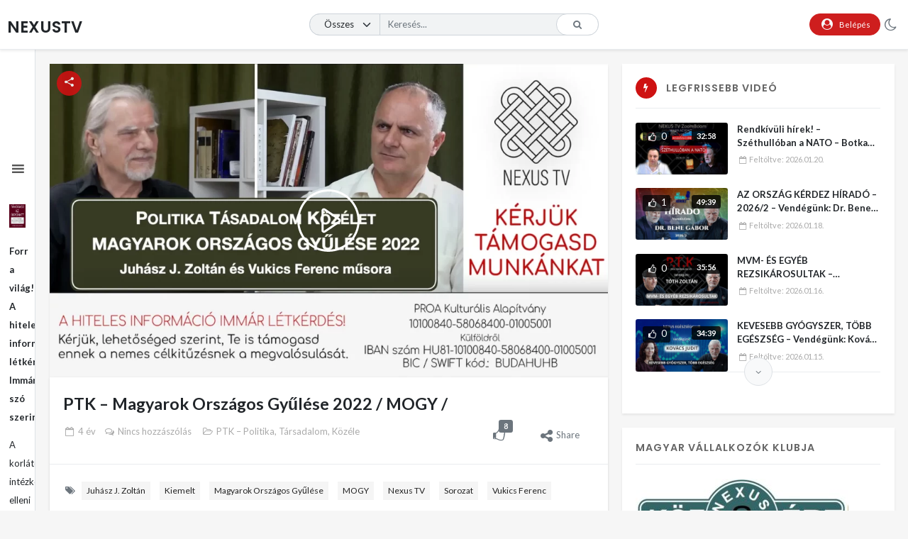

--- FILE ---
content_type: text/html; charset=UTF-8
request_url: https://nexustv.hu/video/ptk-magyarok-orszagos-gyulese-2022-mogy/
body_size: 25658
content:
<!doctype html>
<html dir="ltr" lang="hu"
	prefix="og: https://ogp.me/ns#"  data-theme="light">
    <head>
        <meta charset="UTF-8" />
        <meta name="viewport" content="width=device-width, initial-scale=1" />
        <title>PTK – Magyarok Országos Gyűlése 2022 / MOGY / - NexusTV</title>

		<!-- All in One SEO 4.2.1.1 -->
		<meta name="description" content="Juhász J. Zoltán beszélget Vukics Ferenccel 2022.07.12. www.nexustv.hu" />
		<meta name="robots" content="max-image-preview:large" />
		<link rel="canonical" href="https://nexustv.hu/video/ptk-magyarok-orszagos-gyulese-2022-mogy/" />
		<meta property="og:locale" content="hu_HU" />
		<meta property="og:site_name" content="NexusTV - Jogod van az igazsához" />
		<meta property="og:type" content="article" />
		<meta property="og:title" content="PTK – Magyarok Országos Gyűlése 2022 / MOGY / - NexusTV" />
		<meta property="og:description" content="Juhász J. Zoltán beszélget Vukics Ferenccel 2022.07.12. www.nexustv.hu" />
		<meta property="og:url" content="https://nexustv.hu/video/ptk-magyarok-orszagos-gyulese-2022-mogy/" />
		<meta property="og:image" content="https://nexustv.hu/wp-content/uploads/2022/07/PTK_MAGYAROK_ORSZAGOS_GYULESE2022_VUKICS_FERENC.webp" />
		<meta property="og:image:secure_url" content="https://nexustv.hu/wp-content/uploads/2022/07/PTK_MAGYAROK_ORSZAGOS_GYULESE2022_VUKICS_FERENC.webp" />
		<meta property="og:image:width" content="1920" />
		<meta property="og:image:height" content="1080" />
		<meta property="article:published_time" content="2022-07-14T16:10:17+00:00" />
		<meta property="article:modified_time" content="2022-07-21T15:35:23+00:00" />
		<meta property="article:publisher" content="https://facebook.com/nexustv.hu" />
		<meta name="twitter:card" content="summary_large_image" />
		<meta name="twitter:site" content="@nexustv.hu" />
		<meta name="twitter:title" content="PTK – Magyarok Országos Gyűlése 2022 / MOGY / - NexusTV" />
		<meta name="twitter:description" content="Juhász J. Zoltán beszélget Vukics Ferenccel 2022.07.12. www.nexustv.hu" />
		<meta name="twitter:image" content="https://nexustv.hu/wp-content/uploads/2022/07/PTK_MAGYAROK_ORSZAGOS_GYULESE2022_VUKICS_FERENC.webp" />
		<meta name="twitter:label1" content="Written by" />
		<meta name="twitter:data1" content="Dávid Nemcsik" />
		<script type="application/ld+json" class="aioseo-schema">
			{"@context":"https:\/\/schema.org","@graph":[{"@type":"WebSite","@id":"https:\/\/nexustv.hu\/#website","url":"https:\/\/nexustv.hu\/","name":"NexusTV","description":"Jogod van az igazs\u00e1hoz","inLanguage":"hu-HU","publisher":{"@id":"https:\/\/nexustv.hu\/#organization"}},{"@type":"Organization","@id":"https:\/\/nexustv.hu\/#organization","name":"NexusTV","url":"https:\/\/nexustv.hu\/","logo":{"@type":"ImageObject","@id":"https:\/\/nexustv.hu\/#organizationLogo","url":"https:\/\/nexustv.hu\/wp-content\/uploads\/2022\/06\/nexus-logo-fekete.png","width":920,"height":641},"image":{"@id":"https:\/\/nexustv.hu\/#organizationLogo"},"sameAs":["https:\/\/facebook.com\/nexustv.hu","https:\/\/twitter.com\/nexustv.hu","https:\/\/instagram.com\/nexustv.hu","https:\/\/youtube.com\/nexustv.hu"],"contactPoint":{"@type":"ContactPoint","telephone":"+36702451046","contactType":"Billing Support"}},{"@type":"BreadcrumbList","@id":"https:\/\/nexustv.hu\/video\/ptk-magyarok-orszagos-gyulese-2022-mogy\/#breadcrumblist","itemListElement":[{"@type":"ListItem","@id":"https:\/\/nexustv.hu\/#listItem","position":1,"item":{"@type":"WebPage","@id":"https:\/\/nexustv.hu\/","name":"Home","description":"V\u00e1lassz el\u0151fizet\u0151i csomagot a Nexus Tv m\u00e9diatartalmainak el\u00e9r\u00e9s\u00e9hez! D\u00cdJCSOMAGOK Most \u00e9rdemes 6 h\u00f3napos extra el\u0151fizet\u0151i d\u00edjcsomagot v\u00e1s\u00e1rolni a NEXUS Tv-n\u00e9l! Propaganda helyett NEXUS Tv C\u00e9lunk a Magyar Nemzet megtart\u00e1sa. Ennek \u00e9rdek\u00e9ben egy olyan nemzetk\u00f6zi kapcsolatokkal rendelkez\u0151 m\u00e9dium kialak\u00edt\u00e1sa, mely a f\u0151sodrat\u00fa m\u00e9diah\u00e1l\u00f3zattal szemben az igazs\u00e1galap\u00fa \u00fatmutat\u00e1s inform\u00e1ci\u00f3s rendszer\u00e9b\u0151l \u00e9p\u00edtkezik.","url":"https:\/\/nexustv.hu\/"},"nextItem":"https:\/\/nexustv.hu\/video\/ptk-magyarok-orszagos-gyulese-2022-mogy\/#listItem"},{"@type":"ListItem","@id":"https:\/\/nexustv.hu\/video\/ptk-magyarok-orszagos-gyulese-2022-mogy\/#listItem","position":2,"item":{"@type":"WebPage","@id":"https:\/\/nexustv.hu\/video\/ptk-magyarok-orszagos-gyulese-2022-mogy\/","name":"PTK - Magyarok Orsz\u00e1gos Gy\u0171l\u00e9se 2022 \/ MOGY \/","description":"Juh\u00e1sz J. Zolt\u00e1n besz\u00e9lget Vukics Ferenccel 2022.07.12. www.nexustv.hu","url":"https:\/\/nexustv.hu\/video\/ptk-magyarok-orszagos-gyulese-2022-mogy\/"},"previousItem":"https:\/\/nexustv.hu\/#listItem"}]},{"@type":"Person","@id":"https:\/\/nexustv.hu\/author\/nemcsikdavid\/#author","url":"https:\/\/nexustv.hu\/author\/nemcsikdavid\/","name":"D\u00e1vid Nemcsik","image":{"@type":"ImageObject","@id":"https:\/\/nexustv.hu\/video\/ptk-magyarok-orszagos-gyulese-2022-mogy\/#authorImage","url":"https:\/\/secure.gravatar.com\/avatar\/5dd841c702ec110a8beecc0e23c44f4f?s=96&d=mm&r=g","width":96,"height":96,"caption":"D\u00e1vid Nemcsik"},"sameAs":["https:\/\/facebook.com\/nexustv.hu","https:\/\/instagram.com\/nexustv.hu","https:\/\/youtube.com\/nexustv.hu"]},{"@type":"WebPage","@id":"https:\/\/nexustv.hu\/video\/ptk-magyarok-orszagos-gyulese-2022-mogy\/#webpage","url":"https:\/\/nexustv.hu\/video\/ptk-magyarok-orszagos-gyulese-2022-mogy\/","name":"PTK \u2013 Magyarok Orsz\u00e1gos Gy\u0171l\u00e9se 2022 \/ MOGY \/ - NexusTV","description":"Juh\u00e1sz J. Zolt\u00e1n besz\u00e9lget Vukics Ferenccel 2022.07.12. www.nexustv.hu","inLanguage":"hu-HU","isPartOf":{"@id":"https:\/\/nexustv.hu\/#website"},"breadcrumb":{"@id":"https:\/\/nexustv.hu\/video\/ptk-magyarok-orszagos-gyulese-2022-mogy\/#breadcrumblist"},"author":"https:\/\/nexustv.hu\/author\/nemcsikdavid\/#author","creator":"https:\/\/nexustv.hu\/author\/nemcsikdavid\/#author","image":{"@type":"ImageObject","@id":"https:\/\/nexustv.hu\/#mainImage","url":"https:\/\/nexustv.hu\/wp-content\/uploads\/2022\/07\/PTK_MAGYAROK_ORSZAGOS_GYULESE2022_VUKICS_FERENC.webp","width":1920,"height":1080},"primaryImageOfPage":{"@id":"https:\/\/nexustv.hu\/video\/ptk-magyarok-orszagos-gyulese-2022-mogy\/#mainImage"},"datePublished":"2022-07-14T16:10:17+02:00","dateModified":"2022-07-21T15:35:23+02:00"}]}
		</script>
		<!-- All in One SEO -->

<script type="application/ld+json">{"@context":"https:\/\/schema.org\/","@type":"VideoObject","name":"PTK - Magyarok Orsz\u00e1gos Gy\u0171l\u00e9se 2022 \/ MOGY \/","id":"https:\/\/nexustv.hu\/?p=11321","datePublished":"2022-07-14 18:10:17","uploadDate":"2022-07-14 18:10:17","author":{"@type":"Person","name":"D\u00e1vid Nemcsik"},"description":"Juh\u00e1sz J. Zolt\u00e1n besz\u00e9lget Vukics Ferenccel 2022.07.12. www.nexustv.hu (adsbygoogle = window.adsbygoogle || []).push({});","embedUrl":"https:\/\/nexustv.hu\/video\/ptk-magyarok-orszagos-gyulese-2022-mogy\/embed\/","thumbnailUrl":["https:\/\/nexustv.hu\/wp-content\/uploads\/2022\/07\/PTK_MAGYAROK_ORSZAGOS_GYULESE2022_VUKICS_FERENC-150x150.webp","https:\/\/nexustv.hu\/wp-content\/uploads\/2022\/07\/PTK_MAGYAROK_ORSZAGOS_GYULESE2022_VUKICS_FERENC-300x169.webp","https:\/\/nexustv.hu\/wp-content\/uploads\/2022\/07\/PTK_MAGYAROK_ORSZAGOS_GYULESE2022_VUKICS_FERENC-768x432.webp","https:\/\/nexustv.hu\/wp-content\/uploads\/2022\/07\/PTK_MAGYAROK_ORSZAGOS_GYULESE2022_VUKICS_FERENC-1024x576.webp","https:\/\/nexustv.hu\/wp-content\/uploads\/2022\/07\/PTK_MAGYAROK_ORSZAGOS_GYULESE2022_VUKICS_FERENC-1536x864.webp","https:\/\/nexustv.hu\/wp-content\/uploads\/2022\/07\/PTK_MAGYAROK_ORSZAGOS_GYULESE2022_VUKICS_FERENC.webp","https:\/\/nexustv.hu\/wp-content\/uploads\/2022\/07\/PTK_MAGYAROK_ORSZAGOS_GYULESE2022_VUKICS_FERENC-560x315.webp","https:\/\/nexustv.hu\/wp-content\/uploads\/2022\/07\/PTK_MAGYAROK_ORSZAGOS_GYULESE2022_VUKICS_FERENC-1422x800.webp"],"duration":"P0DT0H44M20S"}</script><link rel='dns-prefetch' href='//js.stripe.com' />
<link rel='dns-prefetch' href='//fonts.googleapis.com' />
<link rel='dns-prefetch' href='//s.w.org' />
<link rel="alternate" type="application/rss+xml" title="NexusTV &raquo; hírcsatorna" href="https://nexustv.hu/feed/" />
<link rel="alternate" type="application/rss+xml" title="NexusTV &raquo; hozzászólás hírcsatorna" href="https://nexustv.hu/comments/feed/" />
<link rel="alternate" type="application/rss+xml" title="NexusTV &raquo; PTK &#8211; Magyarok Országos Gyűlése 2022 / MOGY / hozzászólás hírcsatorna" href="https://nexustv.hu/video/ptk-magyarok-orszagos-gyulese-2022-mogy/feed/" />
<script>
window._wpemojiSettings = {"baseUrl":"https:\/\/s.w.org\/images\/core\/emoji\/14.0.0\/72x72\/","ext":".png","svgUrl":"https:\/\/s.w.org\/images\/core\/emoji\/14.0.0\/svg\/","svgExt":".svg","source":{"concatemoji":"https:\/\/nexustv.hu\/wp-includes\/js\/wp-emoji-release.min.js?ver=6.0"}};
/*! This file is auto-generated */
!function(e,a,t){var n,r,o,i=a.createElement("canvas"),p=i.getContext&&i.getContext("2d");function s(e,t){var a=String.fromCharCode,e=(p.clearRect(0,0,i.width,i.height),p.fillText(a.apply(this,e),0,0),i.toDataURL());return p.clearRect(0,0,i.width,i.height),p.fillText(a.apply(this,t),0,0),e===i.toDataURL()}function c(e){var t=a.createElement("script");t.src=e,t.defer=t.type="text/javascript",a.getElementsByTagName("head")[0].appendChild(t)}for(o=Array("flag","emoji"),t.supports={everything:!0,everythingExceptFlag:!0},r=0;r<o.length;r++)t.supports[o[r]]=function(e){if(!p||!p.fillText)return!1;switch(p.textBaseline="top",p.font="600 32px Arial",e){case"flag":return s([127987,65039,8205,9895,65039],[127987,65039,8203,9895,65039])?!1:!s([55356,56826,55356,56819],[55356,56826,8203,55356,56819])&&!s([55356,57332,56128,56423,56128,56418,56128,56421,56128,56430,56128,56423,56128,56447],[55356,57332,8203,56128,56423,8203,56128,56418,8203,56128,56421,8203,56128,56430,8203,56128,56423,8203,56128,56447]);case"emoji":return!s([129777,127995,8205,129778,127999],[129777,127995,8203,129778,127999])}return!1}(o[r]),t.supports.everything=t.supports.everything&&t.supports[o[r]],"flag"!==o[r]&&(t.supports.everythingExceptFlag=t.supports.everythingExceptFlag&&t.supports[o[r]]);t.supports.everythingExceptFlag=t.supports.everythingExceptFlag&&!t.supports.flag,t.DOMReady=!1,t.readyCallback=function(){t.DOMReady=!0},t.supports.everything||(n=function(){t.readyCallback()},a.addEventListener?(a.addEventListener("DOMContentLoaded",n,!1),e.addEventListener("load",n,!1)):(e.attachEvent("onload",n),a.attachEvent("onreadystatechange",function(){"complete"===a.readyState&&t.readyCallback()})),(e=t.source||{}).concatemoji?c(e.concatemoji):e.wpemoji&&e.twemoji&&(c(e.twemoji),c(e.wpemoji)))}(window,document,window._wpemojiSettings);
</script>
<style>
img.wp-smiley,
img.emoji {
	display: inline !important;
	border: none !important;
	box-shadow: none !important;
	height: 1em !important;
	width: 1em !important;
	margin: 0 0.07em !important;
	vertical-align: -0.1em !important;
	background: none !important;
	padding: 0 !important;
}
</style>
	<link rel='stylesheet' id='wp-block-library-css'  href='https://nexustv.hu/wp-includes/css/dist/block-library/style.min.css?ver=6.0' media='all' />
<style id='wp-block-library-theme-inline-css'>
.wp-block-audio figcaption{color:#555;font-size:13px;text-align:center}.is-dark-theme .wp-block-audio figcaption{color:hsla(0,0%,100%,.65)}.wp-block-code{border:1px solid #ccc;border-radius:4px;font-family:Menlo,Consolas,monaco,monospace;padding:.8em 1em}.wp-block-embed figcaption{color:#555;font-size:13px;text-align:center}.is-dark-theme .wp-block-embed figcaption{color:hsla(0,0%,100%,.65)}.blocks-gallery-caption{color:#555;font-size:13px;text-align:center}.is-dark-theme .blocks-gallery-caption{color:hsla(0,0%,100%,.65)}.wp-block-image figcaption{color:#555;font-size:13px;text-align:center}.is-dark-theme .wp-block-image figcaption{color:hsla(0,0%,100%,.65)}.wp-block-pullquote{border-top:4px solid;border-bottom:4px solid;margin-bottom:1.75em;color:currentColor}.wp-block-pullquote__citation,.wp-block-pullquote cite,.wp-block-pullquote footer{color:currentColor;text-transform:uppercase;font-size:.8125em;font-style:normal}.wp-block-quote{border-left:.25em solid;margin:0 0 1.75em;padding-left:1em}.wp-block-quote cite,.wp-block-quote footer{color:currentColor;font-size:.8125em;position:relative;font-style:normal}.wp-block-quote.has-text-align-right{border-left:none;border-right:.25em solid;padding-left:0;padding-right:1em}.wp-block-quote.has-text-align-center{border:none;padding-left:0}.wp-block-quote.is-large,.wp-block-quote.is-style-large,.wp-block-quote.is-style-plain{border:none}.wp-block-search .wp-block-search__label{font-weight:700}:where(.wp-block-group.has-background){padding:1.25em 2.375em}.wp-block-separator.has-css-opacity{opacity:.4}.wp-block-separator{border:none;border-bottom:2px solid;margin-left:auto;margin-right:auto}.wp-block-separator.has-alpha-channel-opacity{opacity:1}.wp-block-separator:not(.is-style-wide):not(.is-style-dots){width:100px}.wp-block-separator.has-background:not(.is-style-dots){border-bottom:none;height:1px}.wp-block-separator.has-background:not(.is-style-wide):not(.is-style-dots){height:2px}.wp-block-table thead{border-bottom:3px solid}.wp-block-table tfoot{border-top:3px solid}.wp-block-table td,.wp-block-table th{padding:.5em;border:1px solid;word-break:normal}.wp-block-table figcaption{color:#555;font-size:13px;text-align:center}.is-dark-theme .wp-block-table figcaption{color:hsla(0,0%,100%,.65)}.wp-block-video figcaption{color:#555;font-size:13px;text-align:center}.is-dark-theme .wp-block-video figcaption{color:hsla(0,0%,100%,.65)}.wp-block-template-part.has-background{padding:1.25em 2.375em;margin-top:0;margin-bottom:0}
</style>
<style id='global-styles-inline-css'>
body{--wp--preset--color--black: #000000;--wp--preset--color--cyan-bluish-gray: #abb8c3;--wp--preset--color--white: #ffffff;--wp--preset--color--pale-pink: #f78da7;--wp--preset--color--vivid-red: #cf2e2e;--wp--preset--color--luminous-vivid-orange: #ff6900;--wp--preset--color--luminous-vivid-amber: #fcb900;--wp--preset--color--light-green-cyan: #7bdcb5;--wp--preset--color--vivid-green-cyan: #00d084;--wp--preset--color--pale-cyan-blue: #8ed1fc;--wp--preset--color--vivid-cyan-blue: #0693e3;--wp--preset--color--vivid-purple: #9b51e0;--wp--preset--gradient--vivid-cyan-blue-to-vivid-purple: linear-gradient(135deg,rgba(6,147,227,1) 0%,rgb(155,81,224) 100%);--wp--preset--gradient--light-green-cyan-to-vivid-green-cyan: linear-gradient(135deg,rgb(122,220,180) 0%,rgb(0,208,130) 100%);--wp--preset--gradient--luminous-vivid-amber-to-luminous-vivid-orange: linear-gradient(135deg,rgba(252,185,0,1) 0%,rgba(255,105,0,1) 100%);--wp--preset--gradient--luminous-vivid-orange-to-vivid-red: linear-gradient(135deg,rgba(255,105,0,1) 0%,rgb(207,46,46) 100%);--wp--preset--gradient--very-light-gray-to-cyan-bluish-gray: linear-gradient(135deg,rgb(238,238,238) 0%,rgb(169,184,195) 100%);--wp--preset--gradient--cool-to-warm-spectrum: linear-gradient(135deg,rgb(74,234,220) 0%,rgb(151,120,209) 20%,rgb(207,42,186) 40%,rgb(238,44,130) 60%,rgb(251,105,98) 80%,rgb(254,248,76) 100%);--wp--preset--gradient--blush-light-purple: linear-gradient(135deg,rgb(255,206,236) 0%,rgb(152,150,240) 100%);--wp--preset--gradient--blush-bordeaux: linear-gradient(135deg,rgb(254,205,165) 0%,rgb(254,45,45) 50%,rgb(107,0,62) 100%);--wp--preset--gradient--luminous-dusk: linear-gradient(135deg,rgb(255,203,112) 0%,rgb(199,81,192) 50%,rgb(65,88,208) 100%);--wp--preset--gradient--pale-ocean: linear-gradient(135deg,rgb(255,245,203) 0%,rgb(182,227,212) 50%,rgb(51,167,181) 100%);--wp--preset--gradient--electric-grass: linear-gradient(135deg,rgb(202,248,128) 0%,rgb(113,206,126) 100%);--wp--preset--gradient--midnight: linear-gradient(135deg,rgb(2,3,129) 0%,rgb(40,116,252) 100%);--wp--preset--duotone--dark-grayscale: url('#wp-duotone-dark-grayscale');--wp--preset--duotone--grayscale: url('#wp-duotone-grayscale');--wp--preset--duotone--purple-yellow: url('#wp-duotone-purple-yellow');--wp--preset--duotone--blue-red: url('#wp-duotone-blue-red');--wp--preset--duotone--midnight: url('#wp-duotone-midnight');--wp--preset--duotone--magenta-yellow: url('#wp-duotone-magenta-yellow');--wp--preset--duotone--purple-green: url('#wp-duotone-purple-green');--wp--preset--duotone--blue-orange: url('#wp-duotone-blue-orange');--wp--preset--font-size--small: 13px;--wp--preset--font-size--medium: 20px;--wp--preset--font-size--large: 36px;--wp--preset--font-size--x-large: 42px;}.has-black-color{color: var(--wp--preset--color--black) !important;}.has-cyan-bluish-gray-color{color: var(--wp--preset--color--cyan-bluish-gray) !important;}.has-white-color{color: var(--wp--preset--color--white) !important;}.has-pale-pink-color{color: var(--wp--preset--color--pale-pink) !important;}.has-vivid-red-color{color: var(--wp--preset--color--vivid-red) !important;}.has-luminous-vivid-orange-color{color: var(--wp--preset--color--luminous-vivid-orange) !important;}.has-luminous-vivid-amber-color{color: var(--wp--preset--color--luminous-vivid-amber) !important;}.has-light-green-cyan-color{color: var(--wp--preset--color--light-green-cyan) !important;}.has-vivid-green-cyan-color{color: var(--wp--preset--color--vivid-green-cyan) !important;}.has-pale-cyan-blue-color{color: var(--wp--preset--color--pale-cyan-blue) !important;}.has-vivid-cyan-blue-color{color: var(--wp--preset--color--vivid-cyan-blue) !important;}.has-vivid-purple-color{color: var(--wp--preset--color--vivid-purple) !important;}.has-black-background-color{background-color: var(--wp--preset--color--black) !important;}.has-cyan-bluish-gray-background-color{background-color: var(--wp--preset--color--cyan-bluish-gray) !important;}.has-white-background-color{background-color: var(--wp--preset--color--white) !important;}.has-pale-pink-background-color{background-color: var(--wp--preset--color--pale-pink) !important;}.has-vivid-red-background-color{background-color: var(--wp--preset--color--vivid-red) !important;}.has-luminous-vivid-orange-background-color{background-color: var(--wp--preset--color--luminous-vivid-orange) !important;}.has-luminous-vivid-amber-background-color{background-color: var(--wp--preset--color--luminous-vivid-amber) !important;}.has-light-green-cyan-background-color{background-color: var(--wp--preset--color--light-green-cyan) !important;}.has-vivid-green-cyan-background-color{background-color: var(--wp--preset--color--vivid-green-cyan) !important;}.has-pale-cyan-blue-background-color{background-color: var(--wp--preset--color--pale-cyan-blue) !important;}.has-vivid-cyan-blue-background-color{background-color: var(--wp--preset--color--vivid-cyan-blue) !important;}.has-vivid-purple-background-color{background-color: var(--wp--preset--color--vivid-purple) !important;}.has-black-border-color{border-color: var(--wp--preset--color--black) !important;}.has-cyan-bluish-gray-border-color{border-color: var(--wp--preset--color--cyan-bluish-gray) !important;}.has-white-border-color{border-color: var(--wp--preset--color--white) !important;}.has-pale-pink-border-color{border-color: var(--wp--preset--color--pale-pink) !important;}.has-vivid-red-border-color{border-color: var(--wp--preset--color--vivid-red) !important;}.has-luminous-vivid-orange-border-color{border-color: var(--wp--preset--color--luminous-vivid-orange) !important;}.has-luminous-vivid-amber-border-color{border-color: var(--wp--preset--color--luminous-vivid-amber) !important;}.has-light-green-cyan-border-color{border-color: var(--wp--preset--color--light-green-cyan) !important;}.has-vivid-green-cyan-border-color{border-color: var(--wp--preset--color--vivid-green-cyan) !important;}.has-pale-cyan-blue-border-color{border-color: var(--wp--preset--color--pale-cyan-blue) !important;}.has-vivid-cyan-blue-border-color{border-color: var(--wp--preset--color--vivid-cyan-blue) !important;}.has-vivid-purple-border-color{border-color: var(--wp--preset--color--vivid-purple) !important;}.has-vivid-cyan-blue-to-vivid-purple-gradient-background{background: var(--wp--preset--gradient--vivid-cyan-blue-to-vivid-purple) !important;}.has-light-green-cyan-to-vivid-green-cyan-gradient-background{background: var(--wp--preset--gradient--light-green-cyan-to-vivid-green-cyan) !important;}.has-luminous-vivid-amber-to-luminous-vivid-orange-gradient-background{background: var(--wp--preset--gradient--luminous-vivid-amber-to-luminous-vivid-orange) !important;}.has-luminous-vivid-orange-to-vivid-red-gradient-background{background: var(--wp--preset--gradient--luminous-vivid-orange-to-vivid-red) !important;}.has-very-light-gray-to-cyan-bluish-gray-gradient-background{background: var(--wp--preset--gradient--very-light-gray-to-cyan-bluish-gray) !important;}.has-cool-to-warm-spectrum-gradient-background{background: var(--wp--preset--gradient--cool-to-warm-spectrum) !important;}.has-blush-light-purple-gradient-background{background: var(--wp--preset--gradient--blush-light-purple) !important;}.has-blush-bordeaux-gradient-background{background: var(--wp--preset--gradient--blush-bordeaux) !important;}.has-luminous-dusk-gradient-background{background: var(--wp--preset--gradient--luminous-dusk) !important;}.has-pale-ocean-gradient-background{background: var(--wp--preset--gradient--pale-ocean) !important;}.has-electric-grass-gradient-background{background: var(--wp--preset--gradient--electric-grass) !important;}.has-midnight-gradient-background{background: var(--wp--preset--gradient--midnight) !important;}.has-small-font-size{font-size: var(--wp--preset--font-size--small) !important;}.has-medium-font-size{font-size: var(--wp--preset--font-size--medium) !important;}.has-large-font-size{font-size: var(--wp--preset--font-size--large) !important;}.has-x-large-font-size{font-size: var(--wp--preset--font-size--x-large) !important;}
</style>
<link rel='stylesheet' id='wpcf7-stripe-css'  href='https://nexustv.hu/wp-content/plugins/contact-form-7/modules/stripe/style.css?ver=5.6' media='all' />
<link rel='stylesheet' id='contact-form-7-css'  href='https://nexustv.hu/wp-content/plugins/contact-form-7/includes/css/styles.css?ver=5.6' media='all' />
<link rel='stylesheet' id='dashicons-css'  href='https://nexustv.hu/wp-includes/css/dashicons.min.css?ver=6.0' media='all' />
<link rel='stylesheet' id='post-views-counter-frontend-css'  href='https://nexustv.hu/wp-content/plugins/post-views-counter/css/frontend.css?ver=1.3.11' media='all' />
<link rel='stylesheet' id='slick-css'  href='https://nexustv.hu/wp-content/plugins/streamtube-core/public/assets/vendor/slick/slick.css?ver=1675267720' media='all' />
<link rel='stylesheet' id='slick-theme-css'  href='https://nexustv.hu/wp-content/plugins/streamtube-core/public/assets/vendor/slick/slick-theme.css?ver=1675267720' media='all' />
<link rel='stylesheet' id='wpmi-icons-css'  href='https://nexustv.hu/wp-content/plugins/wp-menu-icons/assets/css/wpmi.css?ver=2.1.8' media='all' />
<link rel='stylesheet' id='WP-video-encoder-css'  href='https://nexustv.hu/wp-content/plugins/wp-video-encoder/public/css/wp-video-encoder-public.css?ver=1675267721' media='all' />
<link rel='stylesheet' id='google-font-lato-poppins-css'  href='//fonts.googleapis.com/css?family=Lato%3Aital%2Cwght%400%2C100%3B0%2C300%3B0%2C400%3B0%2C700%3B1%2C100%3B1%2C300%3B1%2C400%7CPoppins%3Aital%2Cwght%400%2C100%3B0%2C200%3B0%2C300%3B0%2C400%3B0%2C500%3B0%2C600%3B1%2C100%3B1%2C200%3B1%2C300%3B1%2C400%3B1%2C500%3B1%2C600&#038;display=swap&#038;ver=6.0' media='all' />
<link rel='stylesheet' id='bootstrap-css'  href='https://nexustv.hu/wp-content/themes/streamtube/assets/css/bootstrap.min.css?ver=1675267723' media='all' />
<link rel='stylesheet' id='fontello-css'  href='https://nexustv.hu/wp-content/themes/streamtube/assets/css/fontello.css?ver=1675267723' media='all' />
<link rel='stylesheet' id='streamtube-style-css'  href='https://nexustv.hu/wp-content/themes/streamtube/style.css?ver=1675267723' media='all' />
<link rel='stylesheet' id='wp_easy_review_style-css'  href='https://nexustv.hu/wp-content/plugins/wp-easy-review/style.css?ver=1675267719' media='all' />
<script src='https://js.stripe.com/v3/' id='stripe-js'></script>
<script data-cfasync="false" src='https://nexustv.hu/wp-includes/js/jquery/jquery.min.js?ver=3.6.0' id='jquery-core-js'></script>
<script data-cfasync="false" src='https://nexustv.hu/wp-includes/js/jquery/jquery-migrate.min.js?ver=3.3.2' id='jquery-migrate-js'></script>
<script id='WP-video-encoder-js-extra'>
var wpve = {"is_logged_in":"","queue_interval":"0","rest_url":"https:\/\/nexustv.hu\/wp-json\/wp-video-encoder\/v1","rest_nonce":"3904c9d01c","enable_admin_ajax":"","admin_ajax_url":"https:\/\/nexustv.hu\/wp-admin\/admin-ajax.php","encoding":"Encoding","encoded":"Encoded","queued":"Queued","waiting":"Waiting","fail":"Failed"};
</script>
<script src='https://nexustv.hu/wp-content/plugins/wp-video-encoder/public/js/public.js?ver=1675267721' id='WP-video-encoder-js'></script>
<link rel="https://api.w.org/" href="https://nexustv.hu/wp-json/" /><link rel="EditURI" type="application/rsd+xml" title="RSD" href="https://nexustv.hu/xmlrpc.php?rsd" />
<link rel="wlwmanifest" type="application/wlwmanifest+xml" href="https://nexustv.hu/wp-includes/wlwmanifest.xml" /> 
<meta name="generator" content="WordPress 6.0" />
<link rel='shortlink' href='https://nexustv.hu/?p=11321' />
<link rel="alternate" type="application/json+oembed" href="https://nexustv.hu/wp-json/oembed/1.0/embed?url=https%3A%2F%2Fnexustv.hu%2Fvideo%2Fptk-magyarok-orszagos-gyulese-2022-mogy%2F" />
<link rel="alternate" type="text/xml+oembed" href="https://nexustv.hu/wp-json/oembed/1.0/embed?url=https%3A%2F%2Fnexustv.hu%2Fvideo%2Fptk-magyarok-orszagos-gyulese-2022-mogy%2F&#038;format=xml" />
<script type="text/javascript" data-cfasync="false">__ARMAJAXURL = "https://nexustv.hu/wp-admin/admin-ajax.php";__ARMVIEWURL = "https://nexustv.hu/wp-content/plugins/armember/core/views";__ARMIMAGEURL = "https://nexustv.hu/wp-content/plugins/armember/images";__ARMISADMIN = [];__ARMSITEURL = "https://nexustv.hu";loadActivityError = "There is an error while loading activities, please try again.";pinterestPermissionError = "The user chose not to grant permissions or closed the pop-up";pinterestError = "Oops, there was a problem getting your information";clickToCopyError = "There is a error while copying, please try again";fbUserLoginError = "User cancelled login or did not fully authorize.";closeAccountError = "There is a error while closing account, please try again.";invalidFileTypeError = "Sorry, this file type is not permitted for security reasons.";fileSizeError = "File is not allowed bigger than {SIZE}.";fileUploadError = "There is an error in uploading file, Please try again.";coverRemoveConfirm = "Are you sure you want to remove cover photo?";profileRemoveConfirm = "Are you sure you want to remove profile photo?";errorPerformingAction = "There is an error while performing this action, please try again.";userSubscriptionCancel = "User's subscription has been canceled";ARM_Loding = "Loading..";Post_Publish ="After certain time of post is published";Post_Modify ="After certain time of post is modified";wentwrong ="Sorry, Something went wrong. Please try again.";bulkActionError = "Please select valid action.";bulkRecordsError ="Please select one or more records.";clearLoginAttempts ="Login attempts cleared successfully.";clearLoginHistory ="Login History cleared successfully.";nopasswordforimport ="Nem adtál meg jelszót.";delBadgeSuccess ="Badge has been deleted successfully.";delBadgeError ="There is a error while deleting Badge, please try again.";delAchievementBadgeSuccess ="Achievement badges has been deleted successfully.";delAchievementBadgeError ="There is a error while deleting achievement badges, please try again.";addUserAchievementSuccess ="User Achievement Added Successfully.";delUserBadgeSuccess ="User badge has been deleted successfully.";delUserBadgeError ="There is a error while deleting user badge, please try again.";delPlansSuccess ="Plan(s) has been deleted successfully.";delPlansError ="There is a error while deleting Plan(s), please try again.";delPlanError ="There is a error while deleting Plan, please try again.";stripePlanIDWarning ="If you leave this field blank, stripe will not be available in setup for recurring plan(s).";delSetupsSuccess ="Setup(s) has been deleted successfully.";delSetupsError ="There is a error while deleting Setup(s), please try again.";delSetupSuccess ="Setup has been deleted successfully.";delSetupError ="There is a error while deleting Setup, please try again.";delFormSetSuccess ="Form Set Deleted Successfully.";delFormSetError ="There is a error while deleting form set, please try again.";delFormSuccess ="Form deleted successfully.";delFormError ="There is a error while deleting form, please try again.";delRuleSuccess ="Rule has been deleted successfully.";delRuleError ="There is a error while deleting Rule, please try again.";delRulesSuccess ="Rule(s) has been deleted successfully.";delRulesError ="There is a error while deleting Rule(s), please try again.";prevTransactionError ="There is a error while generating preview of transaction detail, Please try again.";invoiceTransactionError ="There is a error while generating invoice of transaction detail, Please try again.";prevMemberDetailError ="There is a error while generating preview of members detail, Please try again.";prevMemberActivityError ="There is a error while displaying members activities detail, Please try again.";prevCustomCssError ="There is a error while displaying ARMember CSS Class Information, Please Try Again.";prevImportMemberDetailError ="Please upload appropriate file to import users.";delTransactionSuccess ="Transaction has been deleted successfully.";delTransactionsSuccess ="Transaction(s) has been deleted successfully.";delAutoMessageSuccess ="Message has been deleted successfully.";delAutoMessageError ="There is a error while deleting Message, please try again.";delAutoMessagesSuccess ="Message(s) has been deleted successfully.";delAutoMessagesError ="There is a error while deleting Message(s), please try again.";delCouponSuccess ="Coupon has been deleted successfully.";delCouponError ="There is a error while deleting Coupon, please try again.";delCouponsSuccess ="Coupon(s) has been deleted successfully.";delCouponsError ="There is a error while deleting Coupon(s), please try again.";saveSettingsSuccess ="Settings has been saved successfully.";saveSettingsError ="There is a error while updating settings, please try again.";saveDefaultRuleSuccess ="Default Rules Saved Successfully.";saveDefaultRuleError ="There is a error while updating rules, please try again.";saveOptInsSuccess ="Opt-ins Settings Saved Successfully.";saveOptInsError ="There is a error while updating opt-ins settings, please try again.";delOptInsConfirm ="Are you sure to delete configuration?";delMemberActivityError ="There is a error while deleting member activities, please try again.";noTemplateError ="Template not found.";saveTemplateSuccess ="Template options has been saved successfully.";saveTemplateError ="There is a error while updating template options, please try again.";prevTemplateError ="There is a error while generating preview of template, Please try again.";addTemplateSuccess ="Template has been added successfully.";addTemplateError ="There is a error while adding template, please try again.";delTemplateSuccess ="Template has been deleted successfully.";delTemplateError ="There is a error while deleting template, please try again.";saveEmailTemplateSuccess ="Email Template Updated Successfully.";saveAutoMessageSuccess ="Message Updated Successfully.";saveBadgeSuccess ="Badges Updated Successfully.";addAchievementSuccess ="Achievements Added Successfully.";saveAchievementSuccess ="Achievements Updated Successfully.";addDripRuleSuccess ="Rule Added Successfully.";saveDripRuleSuccess ="Rule updated Successfully.";pastDateError ="Cannot Set Past Dates.";pastStartDateError ="Start date can not be earlier than current date.";pastExpireDateError ="Expire date can not be earlier than current date.";couponExpireDateError ="Expire date can not be earlier than start date.";uniqueformsetname ="This Set Name is already exist.";uniquesignupformname ="This Form Name is already exist.";installAddonError ="There is an error while installing addon, Please try again.";installAddonSuccess ="Addon installed successfully.";activeAddonError ="There is an error while activating addon, Please try again.";activeAddonSuccess ="Addon activated successfully.";deactiveAddonSuccess ="Addon deactivated successfully.";confirmCancelSubscription ="Are you sure you want to cancel subscription?";errorPerformingAction ="There is an error while performing this action, please try again.";arm_nothing_found ="Oops, nothing found.";delPaidPostSuccess ="Paid Post has been deleted successfully.";delPaidPostError ="There is a error while deleting Paid Post, please try again.";armEditCurrency ="Edit";armCustomCurrency ="Custom Currency";armEnabledPayPerPost ="1";REMOVEPAIDPOSTMESSAGE = "You cannot remove all paid post.";ARMCYCLELABEL = "Label";LABELERROR = "Label should not be blank"</script><meta name="generator" content="StreamTube | Video Streaming WordPress Theme | https://1.envato.market/qny3O5">
		<style>
			#wp-admin-bar-pvc-post-views .pvc-graph-container { padding-top: 6px; padding-bottom: 6px; position: relative; display: block; height: 100%; box-sizing: border-box; }
			#wp-admin-bar-pvc-post-views .pvc-line-graph {
				display: inline-block;
				width: 1px;
				margin-right: 1px;
				background-color: #ccc;
				vertical-align: baseline;
			}
			#wp-admin-bar-pvc-post-views .pvc-line-graph:hover { background-color: #eee; }
			#wp-admin-bar-pvc-post-views .pvc-line-graph-0 { height: 1% }
			#wp-admin-bar-pvc-post-views .pvc-line-graph-1 { height: 5% }
			#wp-admin-bar-pvc-post-views .pvc-line-graph-2 { height: 10% }
			#wp-admin-bar-pvc-post-views .pvc-line-graph-3 { height: 15% }
			#wp-admin-bar-pvc-post-views .pvc-line-graph-4 { height: 20% }
			#wp-admin-bar-pvc-post-views .pvc-line-graph-5 { height: 25% }
			#wp-admin-bar-pvc-post-views .pvc-line-graph-6 { height: 30% }
			#wp-admin-bar-pvc-post-views .pvc-line-graph-7 { height: 35% }
			#wp-admin-bar-pvc-post-views .pvc-line-graph-8 { height: 40% }
			#wp-admin-bar-pvc-post-views .pvc-line-graph-9 { height: 45% }
			#wp-admin-bar-pvc-post-views .pvc-line-graph-10 { height: 50% }
			#wp-admin-bar-pvc-post-views .pvc-line-graph-11 { height: 55% }
			#wp-admin-bar-pvc-post-views .pvc-line-graph-12 { height: 60% }
			#wp-admin-bar-pvc-post-views .pvc-line-graph-13 { height: 65% }
			#wp-admin-bar-pvc-post-views .pvc-line-graph-14 { height: 70% }
			#wp-admin-bar-pvc-post-views .pvc-line-graph-15 { height: 75% }
			#wp-admin-bar-pvc-post-views .pvc-line-graph-16 { height: 80% }
			#wp-admin-bar-pvc-post-views .pvc-line-graph-17 { height: 85% }
			#wp-admin-bar-pvc-post-views .pvc-line-graph-18 { height: 90% }
			#wp-admin-bar-pvc-post-views .pvc-line-graph-19 { height: 95% }
			#wp-admin-bar-pvc-post-views .pvc-line-graph-20 { height: 100% }
		</style><link rel="icon" href="https://nexustv.hu/wp-content/uploads/2024/04/cropped-Nexus-TV-PNG-32x32.png" sizes="32x32" />
<link rel="icon" href="https://nexustv.hu/wp-content/uploads/2024/04/cropped-Nexus-TV-PNG-192x192.png" sizes="192x192" />
<link rel="apple-touch-icon" href="https://nexustv.hu/wp-content/uploads/2024/04/cropped-Nexus-TV-PNG-180x180.png" />
<meta name="msapplication-TileImage" content="https://nexustv.hu/wp-content/uploads/2024/04/cropped-Nexus-TV-PNG-270x270.png" />
		<script async src="https://pagead2.googlesyndication.com/pagead/js/adsbygoogle.js?client=ca-pub-4622395797203193"
     crossorigin="anonymous"></script>

		
    </head>

    <body class="video-template-default single single-video postid-11321 wp-embed-responsive d-flex flex-column h-100vh no-js singular has-primary-menu header-template-1 content-container-fluid has-preloader elementor-default elementor-kit-5488">

        <svg xmlns="http://www.w3.org/2000/svg" viewBox="0 0 0 0" width="0" height="0" focusable="false" role="none" style="visibility: hidden; position: absolute; left: -9999px; overflow: hidden;" ><defs><filter id="wp-duotone-dark-grayscale"><feColorMatrix color-interpolation-filters="sRGB" type="matrix" values=" .299 .587 .114 0 0 .299 .587 .114 0 0 .299 .587 .114 0 0 .299 .587 .114 0 0 " /><feComponentTransfer color-interpolation-filters="sRGB" ><feFuncR type="table" tableValues="0 0.49803921568627" /><feFuncG type="table" tableValues="0 0.49803921568627" /><feFuncB type="table" tableValues="0 0.49803921568627" /><feFuncA type="table" tableValues="1 1" /></feComponentTransfer><feComposite in2="SourceGraphic" operator="in" /></filter></defs></svg><svg xmlns="http://www.w3.org/2000/svg" viewBox="0 0 0 0" width="0" height="0" focusable="false" role="none" style="visibility: hidden; position: absolute; left: -9999px; overflow: hidden;" ><defs><filter id="wp-duotone-grayscale"><feColorMatrix color-interpolation-filters="sRGB" type="matrix" values=" .299 .587 .114 0 0 .299 .587 .114 0 0 .299 .587 .114 0 0 .299 .587 .114 0 0 " /><feComponentTransfer color-interpolation-filters="sRGB" ><feFuncR type="table" tableValues="0 1" /><feFuncG type="table" tableValues="0 1" /><feFuncB type="table" tableValues="0 1" /><feFuncA type="table" tableValues="1 1" /></feComponentTransfer><feComposite in2="SourceGraphic" operator="in" /></filter></defs></svg><svg xmlns="http://www.w3.org/2000/svg" viewBox="0 0 0 0" width="0" height="0" focusable="false" role="none" style="visibility: hidden; position: absolute; left: -9999px; overflow: hidden;" ><defs><filter id="wp-duotone-purple-yellow"><feColorMatrix color-interpolation-filters="sRGB" type="matrix" values=" .299 .587 .114 0 0 .299 .587 .114 0 0 .299 .587 .114 0 0 .299 .587 .114 0 0 " /><feComponentTransfer color-interpolation-filters="sRGB" ><feFuncR type="table" tableValues="0.54901960784314 0.98823529411765" /><feFuncG type="table" tableValues="0 1" /><feFuncB type="table" tableValues="0.71764705882353 0.25490196078431" /><feFuncA type="table" tableValues="1 1" /></feComponentTransfer><feComposite in2="SourceGraphic" operator="in" /></filter></defs></svg><svg xmlns="http://www.w3.org/2000/svg" viewBox="0 0 0 0" width="0" height="0" focusable="false" role="none" style="visibility: hidden; position: absolute; left: -9999px; overflow: hidden;" ><defs><filter id="wp-duotone-blue-red"><feColorMatrix color-interpolation-filters="sRGB" type="matrix" values=" .299 .587 .114 0 0 .299 .587 .114 0 0 .299 .587 .114 0 0 .299 .587 .114 0 0 " /><feComponentTransfer color-interpolation-filters="sRGB" ><feFuncR type="table" tableValues="0 1" /><feFuncG type="table" tableValues="0 0.27843137254902" /><feFuncB type="table" tableValues="0.5921568627451 0.27843137254902" /><feFuncA type="table" tableValues="1 1" /></feComponentTransfer><feComposite in2="SourceGraphic" operator="in" /></filter></defs></svg><svg xmlns="http://www.w3.org/2000/svg" viewBox="0 0 0 0" width="0" height="0" focusable="false" role="none" style="visibility: hidden; position: absolute; left: -9999px; overflow: hidden;" ><defs><filter id="wp-duotone-midnight"><feColorMatrix color-interpolation-filters="sRGB" type="matrix" values=" .299 .587 .114 0 0 .299 .587 .114 0 0 .299 .587 .114 0 0 .299 .587 .114 0 0 " /><feComponentTransfer color-interpolation-filters="sRGB" ><feFuncR type="table" tableValues="0 0" /><feFuncG type="table" tableValues="0 0.64705882352941" /><feFuncB type="table" tableValues="0 1" /><feFuncA type="table" tableValues="1 1" /></feComponentTransfer><feComposite in2="SourceGraphic" operator="in" /></filter></defs></svg><svg xmlns="http://www.w3.org/2000/svg" viewBox="0 0 0 0" width="0" height="0" focusable="false" role="none" style="visibility: hidden; position: absolute; left: -9999px; overflow: hidden;" ><defs><filter id="wp-duotone-magenta-yellow"><feColorMatrix color-interpolation-filters="sRGB" type="matrix" values=" .299 .587 .114 0 0 .299 .587 .114 0 0 .299 .587 .114 0 0 .299 .587 .114 0 0 " /><feComponentTransfer color-interpolation-filters="sRGB" ><feFuncR type="table" tableValues="0.78039215686275 1" /><feFuncG type="table" tableValues="0 0.94901960784314" /><feFuncB type="table" tableValues="0.35294117647059 0.47058823529412" /><feFuncA type="table" tableValues="1 1" /></feComponentTransfer><feComposite in2="SourceGraphic" operator="in" /></filter></defs></svg><svg xmlns="http://www.w3.org/2000/svg" viewBox="0 0 0 0" width="0" height="0" focusable="false" role="none" style="visibility: hidden; position: absolute; left: -9999px; overflow: hidden;" ><defs><filter id="wp-duotone-purple-green"><feColorMatrix color-interpolation-filters="sRGB" type="matrix" values=" .299 .587 .114 0 0 .299 .587 .114 0 0 .299 .587 .114 0 0 .299 .587 .114 0 0 " /><feComponentTransfer color-interpolation-filters="sRGB" ><feFuncR type="table" tableValues="0.65098039215686 0.40392156862745" /><feFuncG type="table" tableValues="0 1" /><feFuncB type="table" tableValues="0.44705882352941 0.4" /><feFuncA type="table" tableValues="1 1" /></feComponentTransfer><feComposite in2="SourceGraphic" operator="in" /></filter></defs></svg><svg xmlns="http://www.w3.org/2000/svg" viewBox="0 0 0 0" width="0" height="0" focusable="false" role="none" style="visibility: hidden; position: absolute; left: -9999px; overflow: hidden;" ><defs><filter id="wp-duotone-blue-orange"><feColorMatrix color-interpolation-filters="sRGB" type="matrix" values=" .299 .587 .114 0 0 .299 .587 .114 0 0 .299 .587 .114 0 0 .299 .587 .114 0 0 " /><feComponentTransfer color-interpolation-filters="sRGB" ><feFuncR type="table" tableValues="0.098039215686275 1" /><feFuncG type="table" tableValues="0 0.66274509803922" /><feFuncB type="table" tableValues="0.84705882352941 0.41960784313725" /><feFuncA type="table" tableValues="1 1" /></feComponentTransfer><feComposite in2="SourceGraphic" operator="in" /></filter></defs></svg>        
        <div class="preloader" id="preloader">
    <div class="position-absolute top-50 start-50 translate-middle">
        <div class="spinner-border text-danger" role="status">
    <span class="visually-hidden">
        Loading...    </span>
</div>    </div>
</div><header id="site-header" class="site-header header-fw-1 d-flex align-items-center shadow-sm border-bottom fixed-top">
    <div class="container-fluid container-header">
        
        <div class="row align-items-center">
            <div class="col-1 col-sm-4 col-md-4 col-lg-4 col-xl-4">
                <div class="d-flex align-items-center">

                                            <div class="navbar-toggler-btn navbar-light d-xl-none">
                            <button id="toggle-nav" class="btn border-0 navbar-toggler shadow-none" type="button">
                                <span class="btn__icon icon-menu"></span>
                            </button>
                        </div>
                    
                    <div class="logo-lg d-none d-lg-block">                        <h1 class="site-title m-0"><a class="text-body text-decoration-none text-uppercase fw-bold h3" href="https://nexustv.hu/" title="Jogod van az igazsához">NexusTV</a></h1>                    </div>
                </div>
            </div>

            <div class="col-center col-7 col-sm-4 col-md-4 col-lg-4 col-xl-4 top-0">
                <div class="d-flex">
                    <div class="logo-sm mx-md-auto me-sm-auto d-block d-lg-none">                        <h1 class="site-title m-0"><a class="text-body text-decoration-none text-uppercase fw-bold h3" href="https://nexustv.hu/" title="Jogod van az igazsához">NexusTV</a></h1>                    </div>
                </div>

                <div id="site-search" class="site-search search-form-wrap d-none d-lg-block">
                    <form action="https://nexustv.hu/" class="search-form d-flex" method="get">
	<button class="toggle-search btn btn-sm border-0 shadow-none d-block d-lg-none" type="button">
		<span class="icon-left-open"></span>
	</button>	
	<div class="input-group-wrap position-relative w-100">

		<select class="form-control post-type-select search-type-select" name="post_type">
							<option  value="any">Összes</option>							<option  value="video">Videók</option>							<option  value="post">Bejegyzés</option>					</select>

		<input aria-label="Search" class="form-control shadow-none ps-4" name="s" placeholder="Keresés..." type="text" value="">
		<input type="hidden" name="_action" value="">
		<button class="btn btn-outline-secondary px-4 btn-main shadow-none" type="submit">
			<span class="btn__icon icon-search"></span>
		</button>
	</div>
</form>                </div>
            </div>

            <div class="col-4 col-sm-4 col-md-4 col-lg-4 col-xl-4">                <div class="header-user d-flex align-items-center">

                    <div class="ms-auto d-flex align-items-center gap-1 gap-sm-1 gap-lg-2">

                        <div class="header-user__search d-lg-none">
                            <button type="button" class="toggle-search btn btn-sm border-0 shadow-none">
                                <span class="btn__icon icon-search"></span>
                            </button>
                        </div>

                        
<div class="header-user__dropdown ms-0 ms-lg-3">

    
        <a class="btn btn-login px-lg-3 d-flex align-items-center btn-sm" href="https://nexustv.hu/wp-login.php">
                <span class="btn__icon icon-user-circle"></span>
                <span class="btn__text text-white d-lg-block d-none ms-2">Belépés</span>
            </a>
    
</div>

    <div class="header-theme-switcher">
    <button class="btn theme-switcher outline-none shadow-none" id="theme-switcher">
        <span class="btn__icon icon-moon"></span>        
    </button>  
</div>                        
                    </div>
                    
                </div>
            </div>

        </div>
    </div>   
</header>


	<div id="sidebar-secondary" class="sidebar sidebar-secondary border-end bg-white no-scroll d-flex flex-column">

		<div class="widget_main-menu"><div id="main-nav" class="main-nav float-nav"><ul id="menu-category" class="nav flex-column"><li itemscope="itemscope" itemtype="https://www.schema.org/SiteNavigationElement" id="menu-item-15979" class="menu-item menu-item-type-post_type menu-item-object-page menu-item-home menu-item-15979 nav-item"><a title="KEZDŐOLDAL" href="https://nexustv.hu/" class="nav-link"><span class="menu-icon-wrap"><span class="menu-title menu-text">KEZDŐOLDAL</span></span></a></li>
<li itemscope="itemscope" itemtype="https://www.schema.org/SiteNavigationElement" id="menu-item-15989" class="menu-item menu-item-type-post_type menu-item-object-page menu-item-15989 nav-item"><a title="LEGFRISSEBB FELTÖLTÉSEK" href="https://nexustv.hu/legfrissebb-feltoltesek/" class="nav-link"><span class="menu-icon-wrap"><span class="menu-title menu-text">LEGFRISSEBB FELTÖLTÉSEK</span></span></a></li>
<li itemscope="itemscope" itemtype="https://www.schema.org/SiteNavigationElement" id="menu-item-1256" class="menu-item menu-item-type-post_type_archive menu-item-object-video menu-item-1256 nav-item"><a title="ARCHÍV" href="https://nexustv.hu/video/" class="nav-link"><span class="menu-icon-wrap"><span class="menu-title menu-text">ARCHÍV</span></span></a></li>
<li itemscope="itemscope" itemtype="https://www.schema.org/SiteNavigationElement" id="menu-item-15976" class="menu-item menu-item-type-post_type menu-item-object-page menu-item-15976 nav-item"><a title="TÁMOGATÁS" href="https://nexustv.hu/tamogatas/" class="nav-link"><span class="menu-icon-wrap"><span class="menu-title menu-text">TÁMOGATÁS</span></span></a></li>
<li itemscope="itemscope" itemtype="https://www.schema.org/SiteNavigationElement" id="menu-item-15991" class="menu-item menu-item-type-post_type menu-item-object-page menu-item-15991 nav-item"><a title="SOROZATOK" href="https://nexustv.hu/sorozatok/" class="nav-link"><span class="menu-icon-wrap"><span class="menu-title menu-text">SOROZATOK</span></span></a></li>
<li itemscope="itemscope" itemtype="https://www.schema.org/SiteNavigationElement" id="menu-item-15980" class="menu-item menu-item-type-post_type menu-item-object-page menu-item-15980 nav-item"><a title="VIDEÓTÁR" href="https://nexustv.hu/videotar/" class="nav-link"><span class="menu-icon-wrap"><span class="menu-title menu-text">VIDEÓTÁR</span></span></a></li>
<li itemscope="itemscope" itemtype="https://www.schema.org/SiteNavigationElement" id="menu-item-15985" class="menu-item menu-item-type-post_type menu-item-object-page menu-item-15985 nav-item"><a title="DR. DRÁBIK JÁNOS VIDEOTÉKA" href="https://nexustv.hu/dr-drabik-janos-videoteka/" class="nav-link"><span class="menu-icon-wrap"><span class="menu-title menu-text">DR. DRÁBIK JÁNOS VIDEOTÉKA</span></span></a></li>
<li itemscope="itemscope" itemtype="https://www.schema.org/SiteNavigationElement" id="menu-item-16002" class="menu-item menu-item-type-custom menu-item-object-custom menu-item-has-children dropdown drop-end menu-item-16002 nav-item"><a title="ALMENŰK" href="#" data-bs-display="static" data-bs-toggle="dropdown" aria-haspopup="true" aria-expanded="false" class="nav-link dropdown-toggle" id="menu-item-dropdown-16002"><span class="menu-icon-wrap"><span class="menu-icon dashicons dashicons-menu" data-bs-toggle="tooltip" data-bs-placement="right" title="ALMENŰK"></span><span class="menu-title menu-text">ALMENŰK</span></span></a>
<ul class="dropdown-menu animate slideIn" aria-labelledby="menu-item-dropdown-16002" role="menu">
	<li itemscope="itemscope" itemtype="https://www.schema.org/SiteNavigationElement" id="menu-item-15984" class="menu-item menu-item-type-post_type menu-item-object-page menu-item-15984 nav-item"><a title="REGISZTRÁCIÓ" href="https://nexustv.hu/dijcsomagok/" class="dropdown-item nav-link"><span class="menu-icon-wrap"><span class="menu-title menu-text">REGISZTRÁCIÓ</span></span></a></li>
	<li itemscope="itemscope" itemtype="https://www.schema.org/SiteNavigationElement" id="menu-item-15988" class="menu-item menu-item-type-post_type menu-item-object-page menu-item-15988 nav-item"><a title="Kapcsolat" href="https://nexustv.hu/kapcsolat/" class="dropdown-item nav-link"><span class="menu-icon-wrap"><span class="menu-title menu-text">Kapcsolat</span></span></a></li>
	<li itemscope="itemscope" itemtype="https://www.schema.org/SiteNavigationElement" id="menu-item-15987" class="menu-item menu-item-type-post_type menu-item-object-page menu-item-15987 nav-item"><a title="Hangtár" href="https://nexustv.hu/hangtar/" class="dropdown-item nav-link"><span class="menu-icon-wrap"><span class="menu-title menu-text">Hangtár</span></span></a></li>
	<li itemscope="itemscope" itemtype="https://www.schema.org/SiteNavigationElement" id="menu-item-15977" class="menu-item menu-item-type-post_type menu-item-object-page menu-item-15977 nav-item"><a title="MÁSIK MAGYARORSZÁG CSELEKVÉSI PROGRAM" href="https://nexustv.hu/masik-magyarorszag-cselekvesi-program/" class="dropdown-item nav-link"><span class="menu-icon-wrap"><span class="menu-title menu-text">MÁSIK MAGYARORSZÁG CSELEKVÉSI PROGRAM</span></span></a></li>
</ul>
</li>
</ul></div></div><div class="widget-group p-3 mt-3"><div id="media_image-3" class="widget widget-secondary widget_media_image"><div class="widget-title-wrap"><h2 class="widget-title d-flex align-items-center">Hírdetmény</h2></div><a href="https://proa.hu/tamogatas-2/"><img width="210" height="300" src="https://nexustv.hu/wp-content/uploads/2022/03/NEM-FELUNK22-210x300.png" class="image wp-image-7007  attachment-medium size-medium" alt="" loading="lazy" style="max-width: 100%; height: auto;" srcset="https://nexustv.hu/wp-content/uploads/2022/03/NEM-FELUNK22-210x300.png 210w, https://nexustv.hu/wp-content/uploads/2022/03/NEM-FELUNK22-220x315.png 220w, https://nexustv.hu/wp-content/uploads/2022/03/NEM-FELUNK22-559x800.png 559w, https://nexustv.hu/wp-content/uploads/2022/03/NEM-FELUNK22.png 606w" sizes="(max-width: 210px) 100vw, 210px" /></a></div><div id="text-2" class="widget widget-secondary widget_text">			<div class="textwidget"><p style="font-weight: 400;"><strong>Forr a világ! A hiteles információ létkérdés! Immár szó szerint.</strong></p>
<p>A korlátozó intézkedések elleni megmozdulások világszerte tapasztalható eszkalálódása miatt olyan rendkívüli híradások és műsorok készítését tervezzük, amelyek tartalma csak a NEXUS Tv előfizetői számára lesz elérhető.</p>
<p>Előfizetéseddel nemcsak exkluzív információkhoz és egyedülálló tartalmakhoz juthatsz hozzá, hanem a NEXUS Tv küldetését is támogatod.</p>
<p><em>Jogod van az igazsághoz</em></p>
</div>
		</div></div>	</div>

<div id="site-main" class="site-main"> 
	
	<div class="page-main mt-4">

		<div class="single-video-v2">

			<div class="container-fluid">

		        <div class="row">

		            <div class="col-xxl-9 col-xl-8 col-lg-8 col-md-12 col-12">
	                			    		            
		                <div class="shadow-sm rounded bg-white mb-4">
		                			                	
	            
		                	<article id="post-11321" class="post-11321 video type-video status-publish has-post-thumbnail hentry categories-ptk-politika-tarsadalom-kozele video_tag-juhasz-j-zoltan video_tag-kiemelt video_tag-magyarok-orszagos-gyulese video_tag-mogy video_tag-nexus-tv video_tag-sorozat video_tag-vukics-ferenc">

    <div class="post-body single-body">

        <div class="post-main">
        	
            <div class="player-wrapper jsappear" data-player-wrap-id="11321">	<div class="player-wrapper-ratio ratio ratio-">
	
		<div class="player-container">

			
				<div class="player-header p-3">
					<div class="d-flex align-items-center">

						<h5 class="post-title post-title-md h5">PTK &#8211; Magyarok Országos Gyűlése 2022 / MOGY /</h5>
						<div class="ms-auto">
							<button type="button" class="btn-close outline-none shadow-none" aria-label="Close"></button>						</div>
					</div>
				</div>	

			
		    <div class="player-embed overflow-hidden bg-black ratio ratio-">		    	<video data-player-id="11321" id="11321" class="video-js position-absolute videojs-streamtube vjs-theme-forest" data-setup="{&quot;mediaid&quot;:11321,&quot;url&quot;:&quot;https:\/\/nexustv.hu\/video\/ptk-magyarok-orszagos-gyulese-2022-mogy\/&quot;,&quot;title&quot;:&quot;PTK &#8211; Magyarok Orsz\u00e1gos Gy\u0171l\u00e9se 2022 \/ MOGY \/&quot;,&quot;classes&quot;:[&quot;video-js&quot;,&quot;position-absolute&quot;,&quot;videojs-streamtube&quot;,&quot;vjs-theme-forest&quot;],&quot;controls&quot;:true,&quot;muted&quot;:false,&quot;autoplay&quot;:false,&quot;preload&quot;:&quot;auto&quot;,&quot;poster&quot;:&quot;https:\/\/nexustv.hu\/wp-content\/uploads\/2022\/07\/PTK_MAGYAROK_ORSZAGOS_GYULESE2022_VUKICS_FERENC-1024x576.webp&quot;,&quot;sources&quot;:[{&quot;src&quot;:&quot;https:\/\/movielibrary.eu\/upload\/2022\/jul\/13\/1316\/PTK_MAGYAROK_ORSZAGOS_GYULESE2022_VUKICS_FERENC.mp4&quot;,&quot;type&quot;:&quot;video\/mp4&quot;}],&quot;load_hls&quot;:false,&quot;plugins&quot;:{&quot;playerShareBox&quot;:{&quot;id&quot;:&quot;share_box_11321&quot;,&quot;url&quot;:&quot;https:\/\/nexustv.hu\/?p=11321&quot;,&quot;embed_url&quot;:&quot;https:\/\/nexustv.hu\/video\/ptk-magyarok-orszagos-gyulese-2022-mogy\/embed\/&quot;,&quot;embed_width&quot;:560,&quot;embed_height&quot;:315,&quot;label_url&quot;:&quot;Link&quot;,&quot;label_iframe&quot;:&quot;Iframe&quot;}},&quot;ads_tag_url&quot;:&quot;https%3A%2F%2Fpubads.g.doubleclick.net%2F&quot;}"></video>		    </div>
		</div>
		</div>
</div>
        	        </div>

        <div class="post-bottom shadow-sm">

            <div class="post-bottom__meta border-bottom p-4">

                <h1 class="post-title post-title-xl text-body">PTK &#8211; Magyarok Országos Gyűlése 2022 / MOGY /</h1>
                <div class="post-meta d-md-flex align-items-center">

    <div class="post-meta__left post-meta__items mb-3 mb-xl-0">
        
<div class="post-meta__date">
    <span class="icon-calendar-empty"></span>
    <a title="PTK &#8211; Magyarok Országos Gyűlése 2022 / MOGY /" href="https://nexustv.hu/video/ptk-magyarok-orszagos-gyulese-2022-mogy/">
        <time datetime="2022-07-14 18:10:17" class="date">4 év</time>    </a>
</div><div class="post-meta__comment">
    <a href="https://nexustv.hu/video/ptk-magyarok-orszagos-gyulese-2022-mogy/#respond">
        <span class="post-meta__icon icon-chat-empty"></span>
        <span class="post-meta__text">Nincs hozzászólás</span>
    </a>
</div>    <div class="post-categories post-terms d-inline-block">
        <span class="btn__icon icon-folder-open-empty"></span>
        <a href="https://nexustv.hu/categories/alapcsomag/sorozat/ptk-politika-tarsadalom-kozele/" rel="tag">PTK – Politika, Társadalom, Közéle</a>    </div>
       
    </div>

    <div class="post-meta__right post-options d-flex align-items-start justify-content-center ms-auto gap-3">

        
<div class="wppl-button-wrap button-group">
	<form class="form-ajax form-post-like" method="post">

		<div class="d-flex gap-3">

					
				<button type="submit" value="like" class="wppl-like-button btn border-0 position-relative shadow-none ">					<span class="btn__icon">
						<span class="icon-thumbs-up"></span>					</span>
					<span class="btn__badge badge bg-secondary position-absolute">
						8					</span>
				</button>

			
			
		</div>

		<input type="hidden" name="action" value="post_like">
		<input type="hidden" name="post_id" value="11321">
		<input type="hidden" name="nonce" value="3904c9d01c">		<input type="hidden" name="request_url" value="https://nexustv.hu/wp-json/wp-post-like/v1/like">
	</form>

</div><div class="button-group">
    <button class="btn shadow-none d-flex align-items-center" data-bs-toggle="modal" data-bs-target="#modal-video-share">
        <span class="btn__icon icon-share"></span>
        <span class="btn__text small text-secondary">
            Share        </span>
    </button>
</div>
            </div>
</div>
            </div>

            
            
<div class="post-bottom__content p-4">
    <div class="post-content">
            <div class="post-tags mb-3">
        <span class="icon-tags text-muted mr-2"></span>
        <a href="https://nexustv.hu/video_tag/juhasz-j-zoltan/" rel="tag">Juhász J. Zoltán</a> <a href="https://nexustv.hu/video_tag/kiemelt/" rel="tag">kiemelt</a> <a href="https://nexustv.hu/video_tag/magyarok-orszagos-gyulese/" rel="tag">Magyarok Országos Gyűlése</a> <a href="https://nexustv.hu/video_tag/mogy/" rel="tag">MOGY</a> <a href="https://nexustv.hu/video_tag/nexus-tv/" rel="tag">Nexus TV</a> <a href="https://nexustv.hu/video_tag/sorozat/" rel="tag">Sorozat</a> <a href="https://nexustv.hu/video_tag/vukics-ferenc/" rel="tag">Vukics Ferenc</a>    </div>
        <div class="post-views post-11321 entry-meta">
				<span class="post-views-icon dashicons dashicons-visibility"></span>
				<span class="post-views-label">Megtekintések</span>
				<span class="post-views-count">3&nbsp;014</span>
			</div><h3 class="p1">Juhász J. Zoltán beszélget Vukics Ferenccel</h3>
<h3 class="p1">2022.07.12.</h3>
<h3 class="p1">www.nexustv.hu</h3>
<p><script async src="https://pagead2.googlesyndication.com/pagead/js/adsbygoogle.js?client=ca-pub-4622395797203193"
     crossorigin="anonymous"></script><br />
<ins class="adsbygoogle"
     style="display:block"
     data-ad-format="fluid"
     data-ad-layout-key="-7o+db+18+5+4i"
     data-ad-client="ca-pub-4622395797203193"
     data-ad-slot="4422400430"></ins><br />
<script>
     (adsbygoogle = window.adsbygoogle || []).push({});
</script></p>
    </div>
</div>

          
        </div>

    </div>

</article>
		                			                	
		                </div>

	                			                

						
<div id="content-bottom" class="sidebar sidebar-content-bottom">
	<div id="posts-widget-5" class="widget widget-content-bottom posts-widget streamtube-widget"><div class="widget-title-wrap"><h2 class="widget-title d-flex align-items-center"> Híreink </h2></div><div  class="post-grid post-grid-light post-grid-grid post-grid-slick slick-col-1" data-page="1" data-max-pages="106">
				<div class="js-slick" data-slick="{&quot;slidesToShow&quot;:4,&quot;slidesToScroll&quot;:4,&quot;responsive&quot;:[{&quot;breakpoint&quot;:1200,&quot;settings&quot;:{&quot;slidesToShow&quot;:1,&quot;slidesToScroll&quot;:1}},{&quot;breakpoint&quot;:992,&quot;settings&quot;:{&quot;slidesToShow&quot;:1,&quot;slidesToScroll&quot;:1}},{&quot;breakpoint&quot;:768,&quot;settings&quot;:{&quot;slidesToShow&quot;:1,&quot;slidesToScroll&quot;:1,&quot;dots&quot;:false,&quot;arrows&quot;:true,&quot;centerPadding&quot;:&quot;0&quot;}},{&quot;breakpoint&quot;:576,&quot;settings&quot;:{&quot;slidesToShow&quot;:1,&quot;slidesToScroll&quot;:1,&quot;dots&quot;:false,&quot;arrows&quot;:true,&quot;centerMode&quot;:false,&quot;centerPadding&quot;:&quot;0&quot;}},{&quot;breakpoint&quot;:500,&quot;settings&quot;:{&quot;slidesToShow&quot;:1,&quot;slidesToScroll&quot;:1,&quot;dots&quot;:false,&quot;arrows&quot;:true,&quot;centerMode&quot;:false,&quot;centerPadding&quot;:&quot;0&quot;}}],&quot;arrows&quot;:true,&quot;dots&quot;:false,&quot;rows&quot;:1,&quot;infinite&quot;:false,&quot;centerMode&quot;:false,&quot;speed&quot;:2000,&quot;autoplay&quot;:false,&quot;autoplaySpeed&quot;:2000,&quot;rtl&quot;:false}">
					<div class="post-item mb-5"><article class="post-16210 post type-post status-publish format-standard has-post-thumbnail hentry category-erdely-szekelyfold category-kultura-historia" data-layout="grid" data-embed-url="https://nexustv.hu/kiderult-a-legnagyobb-titok-a-trak-dakok-kepviselik-a-legregebbi-es-legmagasabb-kulturat-a-foldon-no-erre-varrjatok-gombot/embed/" >

    <div class="post-body position-relative">
        
                    <div class="post-main position-relative rounded overflow-hidden">

                <a class="post-permalink" title="Kiderült a LEGNAGYOBB TITOK: A trák-dákok képviselik a legrégebbi és legmagasabb kultúrát a Földön &#8211; No, erre varrjatok gombot!!" href="https://nexustv.hu/kiderult-a-legnagyobb-titok-a-trak-dakok-kepviselik-a-legregebbi-es-legmagasabb-kulturat-a-foldon-no-erre-varrjatok-gombot/">
                    <div class="post-thumbnail ratio ratio-16x9 rounded overflow-hidden bg-dark">        

    <img width="420" height="315" src="https://nexustv.hu/wp-content/uploads/2024/10/r_r-420x315.jpg" class="img-fluid wp-post-image" alt="" srcset="https://nexustv.hu/wp-content/uploads/2024/10/r_r-420x315.jpg 420w, https://nexustv.hu/wp-content/uploads/2024/10/r_r-300x225.jpg 300w, https://nexustv.hu/wp-content/uploads/2024/10/r_r-1024x768.jpg 1024w, https://nexustv.hu/wp-content/uploads/2024/10/r_r-768x576.jpg 768w, https://nexustv.hu/wp-content/uploads/2024/10/r_r-1536x1152.jpg 1536w, https://nexustv.hu/wp-content/uploads/2024/10/r_r-1067x800.jpg 1067w, https://nexustv.hu/wp-content/uploads/2024/10/r_r.jpg 2000w" sizes="(max-width: 420px) 100vw, 420px" />
    
    
        

</div><!--.post-thumbnail-->                </a>
                    
                <div class="post-meta__items">

                    
                                     

                                    </div>
            </div>
        
        <div class="post-bottom mt-3 d-flex align-items-start">

            
            <div class="post-meta w-100">
                <h2 class="post-meta__title post-title"><a title="Kiderült a LEGNAGYOBB TITOK: A trák-dákok képviselik a legrégebbi és legmagasabb kultúrát a Földön &#8211; No, erre varrjatok gombot!!" href="https://nexustv.hu/kiderult-a-legnagyobb-titok-a-trak-dakok-kepviselik-a-legregebbi-es-legmagasabb-kulturat-a-foldon-no-erre-varrjatok-gombot/">Kiderült a LEGNAGYOBB TITOK: A trák-dákok képviselik a legrégebbi és legmagasabb kultúrát a Földön &#8211; No, erre varrjatok gombot!!</a></h2>  

                                

                                <div class="post-meta__items d-flex flex-column">
                      

                    <div class="d-flex gap-3">
                                                
<div class="post-meta__date">

    <span class="icon-calendar-empty"></span>
    
    <a title="Kiderült a LEGNAGYOBB TITOK: A trák-dákok képviselik a legrégebbi és legmagasabb kultúrát a Földön &#8211; No, erre varrjatok gombot!!" href="https://nexustv.hu/kiderult-a-legnagyobb-titok-a-trak-dakok-kepviselik-a-legregebbi-es-legmagasabb-kulturat-a-foldon-no-erre-varrjatok-gombot/">
        Feltöltve:  <time datetime="2024-10-22 16:45:38" class="date">2024.10.22.</time>    </a>
</div>                    </div>
                                    
                    
                </div>
                
            </div>

        </div>

                

    </div>

</article></div><div class="post-item mb-5"><article class="post-15084 post type-post status-publish format-standard has-post-thumbnail hentry category-gondolkodo tag-igazsag tag-kell tag-munka" data-layout="grid" data-embed-url="https://nexustv.hu/nahat/embed/" >

    <div class="post-body position-relative">
        
                    <div class="post-main position-relative rounded overflow-hidden">

                <a class="post-permalink" title="Nahát!" href="https://nexustv.hu/nahat/">
                    <div class="post-thumbnail ratio ratio-16x9 rounded overflow-hidden bg-dark">        

    <img width="560" height="315" src="https://nexustv.hu/wp-content/uploads/2023/07/Screen-Shot-2018-08-31-at-08.18.11-e1535700736889-1280x720-1-560x315.jpg" class="img-fluid wp-post-image" alt="" loading="lazy" srcset="https://nexustv.hu/wp-content/uploads/2023/07/Screen-Shot-2018-08-31-at-08.18.11-e1535700736889-1280x720-1-560x315.jpg 560w, https://nexustv.hu/wp-content/uploads/2023/07/Screen-Shot-2018-08-31-at-08.18.11-e1535700736889-1280x720-1-300x169.jpg 300w, https://nexustv.hu/wp-content/uploads/2023/07/Screen-Shot-2018-08-31-at-08.18.11-e1535700736889-1280x720-1-1024x576.jpg 1024w, https://nexustv.hu/wp-content/uploads/2023/07/Screen-Shot-2018-08-31-at-08.18.11-e1535700736889-1280x720-1-768x432.jpg 768w, https://nexustv.hu/wp-content/uploads/2023/07/Screen-Shot-2018-08-31-at-08.18.11-e1535700736889-1280x720-1.jpg 1280w" sizes="(max-width: 560px) 100vw, 560px" />
    
    
        

</div><!--.post-thumbnail-->                </a>
                    
                <div class="post-meta__items">

                    
                                     

                                    </div>
            </div>
        
        <div class="post-bottom mt-3 d-flex align-items-start">

            
            <div class="post-meta w-100">
                <h2 class="post-meta__title post-title"><a title="Nahát!" href="https://nexustv.hu/nahat/">Nahát!</a></h2>  

                                

                                <div class="post-meta__items d-flex flex-column">
                      

                    <div class="d-flex gap-3">
                                                
<div class="post-meta__date">

    <span class="icon-calendar-empty"></span>
    
    <a title="Nahát!" href="https://nexustv.hu/nahat/">
        Feltöltve:  <time datetime="2023-07-11 08:43:23" class="date">2023.07.11.</time>    </a>
</div>                    </div>
                                    
                    
                </div>
                
            </div>

        </div>

                

    </div>

</article></div><div class="post-item mb-5"><article class="post-14926 post type-post status-publish format-standard has-post-thumbnail hentry category-gondolkodo" data-layout="grid" data-embed-url="https://nexustv.hu/nexus-klub-kozossegek-halozata/embed/" >

    <div class="post-body position-relative">
        
                    <div class="post-main position-relative rounded overflow-hidden">

                <a class="post-permalink" title="NEXUS KLUB KÖZÖSSÉGEK HÁLÓZATA" href="https://nexustv.hu/nexus-klub-kozossegek-halozata/">
                    <div class="post-thumbnail ratio ratio-16x9 rounded overflow-hidden bg-dark">        

    <img width="560" height="128" src="https://nexustv.hu/wp-content/uploads/2023/03/Logo-csik-560x128.jpg" class="img-fluid wp-post-image" alt="" loading="lazy" srcset="https://nexustv.hu/wp-content/uploads/2023/03/Logo-csik-560x128.jpg 560w, https://nexustv.hu/wp-content/uploads/2023/03/Logo-csik-300x69.jpg 300w, https://nexustv.hu/wp-content/uploads/2023/03/Logo-csik-1024x234.jpg 1024w, https://nexustv.hu/wp-content/uploads/2023/03/Logo-csik-768x176.jpg 768w, https://nexustv.hu/wp-content/uploads/2023/03/Logo-csik-1536x351.jpg 1536w, https://nexustv.hu/wp-content/uploads/2023/03/Logo-csik-1568x358.jpg 1568w, https://nexustv.hu/wp-content/uploads/2023/03/Logo-csik.jpg 1811w" sizes="(max-width: 560px) 100vw, 560px" />
    
    
        

</div><!--.post-thumbnail-->                </a>
                    
                <div class="post-meta__items">

                    <div class="post-meta__comment">
    <a href="https://nexustv.hu/nexus-klub-kozossegek-halozata/#comments">
        <span class="post-meta__icon icon-chat-empty"></span>
        <span class="post-meta__text">1</span>
    </a>
</div>
                                     

                                    </div>
            </div>
        
        <div class="post-bottom mt-3 d-flex align-items-start">

            
            <div class="post-meta w-100">
                <h2 class="post-meta__title post-title"><a title="NEXUS KLUB KÖZÖSSÉGEK HÁLÓZATA" href="https://nexustv.hu/nexus-klub-kozossegek-halozata/">NEXUS KLUB KÖZÖSSÉGEK HÁLÓZATA</a></h2>  

                                

                                <div class="post-meta__items d-flex flex-column">
                      

                    <div class="d-flex gap-3">
                                                
<div class="post-meta__date">

    <span class="icon-calendar-empty"></span>
    
    <a title="NEXUS KLUB KÖZÖSSÉGEK HÁLÓZATA" href="https://nexustv.hu/nexus-klub-kozossegek-halozata/">
        Feltöltve:  <time datetime="2023-06-11 09:34:00" class="date">2023.06.11.</time>    </a>
</div>                    </div>
                                    
                    
                </div>
                
            </div>

        </div>

                

    </div>

</article></div><div class="post-item mb-5"><article class="post-14894 post type-post status-publish format-standard has-post-thumbnail hentry category-gondolkodo tag-falu" data-layout="grid" data-embed-url="https://nexustv.hu/kenyszerpiheno/embed/" >

    <div class="post-body position-relative">
        
                    <div class="post-main position-relative rounded overflow-hidden">

                <a class="post-permalink" title="Kényszerpihenő" href="https://nexustv.hu/kenyszerpiheno/">
                    <div class="post-thumbnail ratio ratio-16x9 rounded overflow-hidden bg-dark">        

    <img width="560" height="315" src="https://nexustv.hu/wp-content/uploads/2023/06/1574430527-k55hGmc7m_md-560x315.jpg" class="img-fluid wp-post-image" alt="" loading="lazy" srcset="https://nexustv.hu/wp-content/uploads/2023/06/1574430527-k55hGmc7m_md-560x315.jpg 560w, https://nexustv.hu/wp-content/uploads/2023/06/1574430527-k55hGmc7m_md-300x169.jpg 300w, https://nexustv.hu/wp-content/uploads/2023/06/1574430527-k55hGmc7m_md.jpg 724w" sizes="(max-width: 560px) 100vw, 560px" />
    
    
        

</div><!--.post-thumbnail-->                </a>
                    
                <div class="post-meta__items">

                    
                                     

                                    </div>
            </div>
        
        <div class="post-bottom mt-3 d-flex align-items-start">

            
            <div class="post-meta w-100">
                <h2 class="post-meta__title post-title"><a title="Kényszerpihenő" href="https://nexustv.hu/kenyszerpiheno/">Kényszerpihenő</a></h2>  

                                

                                <div class="post-meta__items d-flex flex-column">
                      

                    <div class="d-flex gap-3">
                                                
<div class="post-meta__date">

    <span class="icon-calendar-empty"></span>
    
    <a title="Kényszerpihenő" href="https://nexustv.hu/kenyszerpiheno/">
        Feltöltve:  <time datetime="2023-06-08 21:12:44" class="date">2023.06.08.</time>    </a>
</div>                    </div>
                                    
                    
                </div>
                
            </div>

        </div>

                

    </div>

</article></div><div class="post-item mb-5"><article class="post-14394 post type-post status-publish format-standard has-post-thumbnail hentry category-kultura tag-karakurt tag-kultura tag-zene" data-layout="grid" data-embed-url="https://nexustv.hu/a-szabad-lelku-ember-kepes-a-teremtesre/embed/" >

    <div class="post-body position-relative">
        
                    <div class="post-main position-relative rounded overflow-hidden">

                <a class="post-permalink" title="A szabad lelkű ember képes a teremtésre" href="https://nexustv.hu/a-szabad-lelku-ember-kepes-a-teremtesre/">
                    <div class="post-thumbnail ratio ratio-16x9 rounded overflow-hidden bg-dark">        

    <img width="560" height="315" src="https://nexustv.hu/wp-content/uploads/2023/04/Karakurt-560x315.jpg" class="img-fluid wp-post-image" alt="" loading="lazy" srcset="https://nexustv.hu/wp-content/uploads/2023/04/Karakurt-560x315.jpg 560w, https://nexustv.hu/wp-content/uploads/2023/04/Karakurt-300x169.jpg 300w, https://nexustv.hu/wp-content/uploads/2023/04/Karakurt-1024x576.jpg 1024w, https://nexustv.hu/wp-content/uploads/2023/04/Karakurt-768x432.jpg 768w, https://nexustv.hu/wp-content/uploads/2023/04/Karakurt-1536x864.jpg 1536w, https://nexustv.hu/wp-content/uploads/2023/04/Karakurt-1422x800.jpg 1422w, https://nexustv.hu/wp-content/uploads/2023/04/Karakurt.jpg 1920w" sizes="(max-width: 560px) 100vw, 560px" />
    
    
        

</div><!--.post-thumbnail-->                </a>
                    
                <div class="post-meta__items">

                    
                                     

                                    </div>
            </div>
        
        <div class="post-bottom mt-3 d-flex align-items-start">

            
            <div class="post-meta w-100">
                <h2 class="post-meta__title post-title"><a title="A szabad lelkű ember képes a teremtésre" href="https://nexustv.hu/a-szabad-lelku-ember-kepes-a-teremtesre/">A szabad lelkű ember képes a teremtésre</a></h2>  

                                

                                <div class="post-meta__items d-flex flex-column">
                      

                    <div class="d-flex gap-3">
                                                
<div class="post-meta__date">

    <span class="icon-calendar-empty"></span>
    
    <a title="A szabad lelkű ember képes a teremtésre" href="https://nexustv.hu/a-szabad-lelku-ember-kepes-a-teremtesre/">
        Feltöltve:  <time datetime="2023-04-11 08:13:39" class="date">2023.04.11.</time>    </a>
</div>                    </div>
                                    
                    
                </div>
                
            </div>

        </div>

                

    </div>

</article></div><div class="post-item mb-5"><article class="post-14353 post type-post status-publish format-standard has-post-thumbnail hentry category-hazai-hirek" data-layout="grid" data-embed-url="https://nexustv.hu/megdobbant-a-szivem/embed/" >

    <div class="post-body position-relative">
        
                    <div class="post-main position-relative rounded overflow-hidden">

                <a class="post-permalink" title="Megdobbant a szívem&#8230;" href="https://nexustv.hu/megdobbant-a-szivem/">
                    <div class="post-thumbnail ratio ratio-16x9 rounded overflow-hidden bg-dark">        

    <img width="560" height="292" src="https://nexustv.hu/wp-content/uploads/2023/04/337048196_1260409011231274_4504354284099689007_n-560x292.jpg" class="img-fluid wp-post-image" alt="" loading="lazy" srcset="https://nexustv.hu/wp-content/uploads/2023/04/337048196_1260409011231274_4504354284099689007_n-560x292.jpg 560w, https://nexustv.hu/wp-content/uploads/2023/04/337048196_1260409011231274_4504354284099689007_n-300x157.jpg 300w, https://nexustv.hu/wp-content/uploads/2023/04/337048196_1260409011231274_4504354284099689007_n-768x401.jpg 768w, https://nexustv.hu/wp-content/uploads/2023/04/337048196_1260409011231274_4504354284099689007_n.jpg 772w" sizes="(max-width: 560px) 100vw, 560px" />
    
    
        

</div><!--.post-thumbnail-->                </a>
                    
                <div class="post-meta__items">

                    
                                     

                                    </div>
            </div>
        
        <div class="post-bottom mt-3 d-flex align-items-start">

            
            <div class="post-meta w-100">
                <h2 class="post-meta__title post-title"><a title="Megdobbant a szívem&#8230;" href="https://nexustv.hu/megdobbant-a-szivem/">Megdobbant a szívem&#8230;</a></h2>  

                                

                                <div class="post-meta__items d-flex flex-column">
                      

                    <div class="d-flex gap-3">
                                                
<div class="post-meta__date">

    <span class="icon-calendar-empty"></span>
    
    <a title="Megdobbant a szívem&#8230;" href="https://nexustv.hu/megdobbant-a-szivem/">
        Feltöltve:  <time datetime="2023-04-10 08:17:12" class="date">2023.04.10.</time>    </a>
</div>                    </div>
                                    
                    
                </div>
                
            </div>

        </div>

                

    </div>

</article></div>								</div><!--.row-->
			</div><!--.post-grid--></div><div id="media_image-12" class="widget widget-content-bottom widget_media_image"><div class="widget-title-wrap"><h2 class="widget-title d-flex align-items-center">EMLÉKEZZÜNK EGYÜTT A TRIANONI DIKTÁTUM ÉVFORDULÓJÁN!</h2></div><a href="https://nexustv.hu/emlekezzunk-egyutt-a-trianoni-diktatum-evfordulojan/"><img width="300" height="67" src="https://nexustv.hu/wp-content/uploads/2023/04/TRIANON-CIM-1024x230-1-300x67.jpg" class="image wp-image-14528  attachment-medium size-medium" alt="" loading="lazy" style="max-width: 100%; height: auto;" srcset="https://nexustv.hu/wp-content/uploads/2023/04/TRIANON-CIM-1024x230-1-300x67.jpg 300w, https://nexustv.hu/wp-content/uploads/2023/04/TRIANON-CIM-1024x230-1-768x173.jpg 768w, https://nexustv.hu/wp-content/uploads/2023/04/TRIANON-CIM-1024x230-1-560x126.jpg 560w, https://nexustv.hu/wp-content/uploads/2023/04/TRIANON-CIM-1024x230-1.jpg 1024w" sizes="(max-width: 300px) 100vw, 300px" /></a></div><div id="text-6" class="widget widget-content-bottom widget_text"><div class="widget-title-wrap"><h2 class="widget-title d-flex align-items-center">Jelentkezés az eseményre!</h2></div>			<div class="textwidget"><p>2023. június 04. vasárnap 17:00 órai kezdettel emlékezzünk együtt a Trianoni békediktátum évfordulóján az országhatórokon innét és túl.</p>
<p>A megemlékezést követően  nézzük meg együtt a 100 ÉVVEL TRIANON UTÁN című két részes dokumentumfilmet.</p>
<p>Jelentkezni lehet írásban: info@proa.hu levelezési címen, vagy a +36 70 850 5503-as telefonszámon.</p>
</div>
		</div></div>
									                <div class="comments-list-lg bg-white rounded shadow-sm mb-4">
	<div id="comments" class="comments-area comments-ajax d-flex flex-column">

			<div id="respond" class="comment-respond">
		<div class="widget-title-wrap d-flex m-0 p-4"><h3 id="reply-title" class="comment-reply-title widget-title d-block w-100 no-after m-0">Vélemény, hozzászólás? <small><a rel="nofollow" id="cancel-comment-reply-link" href="/video/ptk-magyarok-orszagos-gyulese-2022-mogy/#respond" style="display:none;"><span class="cancel-reply-text badge bg-danger">Mégse</span></a></small></h3></div><form action="https://nexustv.hu/wp-comments-post.php" method="post" id="commentform" class="comment-form form-ajax" novalidate><p class="comment-notes"><span id="email-notes">Az e-mail-címet nem tesszük közzé.</span> <span class="required-field-message" aria-hidden="true">A kötelező mezőket <span class="required" aria-hidden="true">*</span> karakterrel jelöltük</span></p><div class="form-floating mb-3">
		    <textarea class="form-control shadow-none" id="comment" name="comment"></textarea>
		    <label for="comment">Megjegyzésed</label>
		</div><input type="hidden" name="action" value="post_comment"><div class="row"><div class="col-12 col-lg-6"><div class="form-floating mb-3">
			    <input type="text" class="form-control shadow-none" id="author" name="author" value="">
			    <label for="author">Név</label>
			</div></div>
<div class="col-12 col-lg-6"><div class="form-floating mb-3">
			    <input type="email" class="form-control shadow-none" id="email" name="email" value="">
			    <label for="email">Email cím</label>
			</div></div></div>
<div class="form-floating mb-3">
			    <input type="url" class="form-control shadow-none" id="url" name="url" value="">
			    <label for="url">Weblap</label>
			</div>
<p class="comment-form-cookies-consent"><input id="wp-comment-cookies-consent" name="wp-comment-cookies-consent" type="checkbox" value="yes" /> <label for="wp-comment-cookies-consent">A nevem, e-mail-címem, és weboldalcímem mentése a böngészőben a következő hozzászólásomhoz.</label></p>
<p class="form-submit"><button name="submit" type="submit" id="submit" class="btn btn-secondary shadow-none px-5 ms-auto" />Küldés</button> <input type='hidden' name='comment_post_ID' value='11321' id='comment_post_ID' />
<input type='hidden' name='comment_parent' id='comment_parent' value='0' />
</p><p style="display: none;"><input type="hidden" id="akismet_comment_nonce" name="akismet_comment_nonce" value="29a2d383cd" /></p><p style="display: none !important;"><label>&#916;<textarea name="ak_hp_textarea" cols="45" rows="8" maxlength="100"></textarea></label><input type="hidden" id="ak_js_1" name="ak_js" value="216"/><script>document.getElementById( "ak_js_1" ).setAttribute( "value", ( new Date() ).getTime() );</script></p></form>	</div><!-- #respond -->
	
		
					<ul id="comments-list" class="comments-list list-unstyled py-4 m-0 no-scroll flex-grow-1 position-relative">
					
	<li class="no-comments py-4"><p class="top-50 start-50 translate-middle position-absolute text-muted text-center">Légy az első, aki hozzászól.</p></li>			</ul>
		
			</div>
</div>		            	
		            </div>

	                
		                <div class="col-xxl-3 col-xl-4 col-lg-4 col-md-12 col-12">		                	<div id="sidebar-primary" class="sidebar sidebar-primary no-sticky-top">	<div id="posts-widget-2" class="widget widget-primary shadow-sm posts-widget streamtube-widget"><div class="widget-title-wrap"><h2 class="widget-title d-flex align-items-center"> <span class="title-icon icon-flash"></span>Legfrissebb videó </h2></div><div  class="post-grid post-grid-light post-grid-list post-grid-list_md" data-page="1" data-max-pages="332">
				<div class="row row-cols-1 row-cols-sm-1 row-cols-lg-1 row-cols-xl-1 row-cols-xxl-1" >
					<div class="post-item mb-4"><article class="post-18059 video type-video status-publish has-post-thumbnail hentry categories-zoomboom video_tag-botka-istvan video_tag-hirek video_tag-juhasz-j-zoltan video_tag-kiemelt video_tag-nato video_tag-rendkivuli video_tag-zoom video_tag-zoomboom" data-layout="list" data-embed-url="https://nexustv.hu/video/rendkivuli-hirek-szethulloban-a-nato-botka-istvan-juhasz-j-zoltan/embed/" >

    <div class="post-body d-flex align-items-start">

        
            <div class="post-main me-3">
                <a class="post-permalink" title="Rendkívüli hírek! &#8211; Széthullóban a NATO &#8211; Botka István / Juhász J. Zoltán" href="https://nexustv.hu/video/rendkivuli-hirek-szethulloban-a-nato-botka-istvan-juhasz-j-zoltan/">
                    <div class="post-thumbnail ratio ratio-16x9 rounded overflow-hidden bg-dark">        

    <img width="560" height="315" src="https://nexustv.hu/wp-content/uploads/2026/01/maxresdefault-13-560x315.jpg" class="img-fluid wp-post-image" alt="" loading="lazy" srcset="https://nexustv.hu/wp-content/uploads/2026/01/maxresdefault-13-560x315.jpg 560w, https://nexustv.hu/wp-content/uploads/2026/01/maxresdefault-13-300x169.jpg 300w, https://nexustv.hu/wp-content/uploads/2026/01/maxresdefault-13-1024x576.jpg 1024w, https://nexustv.hu/wp-content/uploads/2026/01/maxresdefault-13-768x432.jpg 768w, https://nexustv.hu/wp-content/uploads/2026/01/maxresdefault-13.jpg 1280w" sizes="(max-width: 560px) 100vw, 560px" />
    
    
        <div class="video-hover">
    <span class="icon-play top-50 start-50 translate-middle position-absolute"></span>
</div>
        <div class="video-length badge">
    32:58</div>
    
        

</div><!--.post-thumbnail-->                </a>
                <div class="post-meta__items">

                    
                    
<div class="post-meta__like">
            
<div class="wppl-button-wrap button-group">
	<form class="form-ajax form-post-like" method="post">

		<div class="d-flex gap-3">

					
				<button type="submit" value="like" class="wppl-like-button btn border-0 position-relative shadow-none ">					<span class="btn__icon">
						<span class="icon-thumbs-up"></span>					</span>
					<span class="btn__badge badge bg-secondary position-absolute">
						0					</span>
				</button>

			
			
		</div>

		<input type="hidden" name="action" value="post_like">
		<input type="hidden" name="post_id" value="18059">
		<input type="hidden" name="nonce" value="3904c9d01c">		<input type="hidden" name="request_url" value="https://nexustv.hu/wp-json/wp-post-like/v1/like">
	</form>

</div>    </div>
                                    </div>
            </div>
            
        
        <div class="post-bottom w-100 clearfix">
            <div class="post-meta">

                <h2 class="post-meta__title post-title"><a title="Rendkívüli hírek! &#8211; Széthullóban a NATO &#8211; Botka István / Juhász J. Zoltán" href="https://nexustv.hu/video/rendkivuli-hirek-szethulloban-a-nato-botka-istvan-juhasz-j-zoltan/">Rendkívüli hírek! &#8211; Széthullóban a NATO &#8211; Botka István / Juhász J. Zoltán</a></h2>
                
                                                <div class="post-meta__items">

                                        

                    
<div class="post-meta__date">

    <span class="icon-calendar-empty"></span>
    
    <a title="Rendkívüli hírek! &#8211; Széthullóban a NATO &#8211; Botka István / Juhász J. Zoltán" href="https://nexustv.hu/video/rendkivuli-hirek-szethulloban-a-nato-botka-istvan-juhasz-j-zoltan/">
        Feltöltve:  <time datetime="2026-01-20 16:45:27" class="date">2026.01.20.</time>    </a>
</div>
                                        
                </div>

            </div>

            
        </div>
    </div>

</article></div><div class="post-item mb-4"><article class="post-18056 video type-video status-publish has-post-thumbnail hentry categories-masik-magyarorszag video_tag-aktualpolitika video_tag-azorszagkerdez video_tag-dr-bene-gabor video_tag-kiemelt video_tag-masik-magyarorszag video_tag-politika" data-layout="list" data-embed-url="https://nexustv.hu/video/az-orszag-kerdez-hirado-2026-2-vendegunk-dr-bene-gabor/embed/" >

    <div class="post-body d-flex align-items-start">

        
            <div class="post-main me-3">
                <a class="post-permalink" title="AZ ORSZÁG KÉRDEZ HÍRADÓ &#8211; 2026/2 &#8211; Vendégünk: Dr. Bene Gábor" href="https://nexustv.hu/video/az-orszag-kerdez-hirado-2026-2-vendegunk-dr-bene-gabor/">
                    <div class="post-thumbnail ratio ratio-16x9 rounded overflow-hidden bg-dark">        

    <img width="560" height="315" src="https://nexustv.hu/wp-content/uploads/2026/01/maxresdefault-12-560x315.jpg" class="img-fluid wp-post-image" alt="" loading="lazy" srcset="https://nexustv.hu/wp-content/uploads/2026/01/maxresdefault-12-560x315.jpg 560w, https://nexustv.hu/wp-content/uploads/2026/01/maxresdefault-12-300x169.jpg 300w, https://nexustv.hu/wp-content/uploads/2026/01/maxresdefault-12-1024x576.jpg 1024w, https://nexustv.hu/wp-content/uploads/2026/01/maxresdefault-12-768x432.jpg 768w, https://nexustv.hu/wp-content/uploads/2026/01/maxresdefault-12.jpg 1280w" sizes="(max-width: 560px) 100vw, 560px" />
    
    
        <div class="video-hover">
    <span class="icon-play top-50 start-50 translate-middle position-absolute"></span>
</div>
        <div class="video-length badge">
    49:39</div>
    
        

</div><!--.post-thumbnail-->                </a>
                <div class="post-meta__items">

                    
                    
<div class="post-meta__like">
            
<div class="wppl-button-wrap button-group">
	<form class="form-ajax form-post-like" method="post">

		<div class="d-flex gap-3">

					
				<button type="submit" value="like" class="wppl-like-button btn border-0 position-relative shadow-none ">					<span class="btn__icon">
						<span class="icon-thumbs-up"></span>					</span>
					<span class="btn__badge badge bg-secondary position-absolute">
						1					</span>
				</button>

			
			
		</div>

		<input type="hidden" name="action" value="post_like">
		<input type="hidden" name="post_id" value="18056">
		<input type="hidden" name="nonce" value="3904c9d01c">		<input type="hidden" name="request_url" value="https://nexustv.hu/wp-json/wp-post-like/v1/like">
	</form>

</div>    </div>
                                    </div>
            </div>
            
        
        <div class="post-bottom w-100 clearfix">
            <div class="post-meta">

                <h2 class="post-meta__title post-title"><a title="AZ ORSZÁG KÉRDEZ HÍRADÓ &#8211; 2026/2 &#8211; Vendégünk: Dr. Bene Gábor" href="https://nexustv.hu/video/az-orszag-kerdez-hirado-2026-2-vendegunk-dr-bene-gabor/">AZ ORSZÁG KÉRDEZ HÍRADÓ &#8211; 2026/2 &#8211; Vendégünk: Dr. Bene Gábor</a></h2>
                
                                                <div class="post-meta__items">

                                        

                    
<div class="post-meta__date">

    <span class="icon-calendar-empty"></span>
    
    <a title="AZ ORSZÁG KÉRDEZ HÍRADÓ &#8211; 2026/2 &#8211; Vendégünk: Dr. Bene Gábor" href="https://nexustv.hu/video/az-orszag-kerdez-hirado-2026-2-vendegunk-dr-bene-gabor/">
        Feltöltve:  <time datetime="2026-01-18 18:05:27" class="date">2026.01.18.</time>    </a>
</div>
                                        
                </div>

            </div>

            
        </div>
    </div>

</article></div><div class="post-item mb-4"><article class="post-18052 video type-video status-publish has-post-thumbnail hentry categories-ptk-politika-tarsadalom-kozele video_tag-kiemelt video_tag-kozelet video_tag-mvm video_tag-politika video_tag-ptk video_tag-ptk-politika video_tag-rezsi video_tag-tarsadalom video_tag-toth-zoltan" data-layout="list" data-embed-url="https://nexustv.hu/video/mvm-es-egyeb-rezsikarosultak-vendegunk-toth-zoltan/embed/" >

    <div class="post-body d-flex align-items-start">

        
            <div class="post-main me-3">
                <a class="post-permalink" title="MVM- ÉS EGYÉB REZSIKÁROSULTAK &#8211; Vendégünk: Tóth Zoltán" href="https://nexustv.hu/video/mvm-es-egyeb-rezsikarosultak-vendegunk-toth-zoltan/">
                    <div class="post-thumbnail ratio ratio-16x9 rounded overflow-hidden bg-dark">        

    <img width="560" height="315" src="https://nexustv.hu/wp-content/uploads/2026/01/maxresdefault-11-560x315.jpg" class="img-fluid wp-post-image" alt="" loading="lazy" srcset="https://nexustv.hu/wp-content/uploads/2026/01/maxresdefault-11-560x315.jpg 560w, https://nexustv.hu/wp-content/uploads/2026/01/maxresdefault-11-300x169.jpg 300w, https://nexustv.hu/wp-content/uploads/2026/01/maxresdefault-11-1024x576.jpg 1024w, https://nexustv.hu/wp-content/uploads/2026/01/maxresdefault-11-768x432.jpg 768w, https://nexustv.hu/wp-content/uploads/2026/01/maxresdefault-11.jpg 1280w" sizes="(max-width: 560px) 100vw, 560px" />
    
    
        <div class="video-hover">
    <span class="icon-play top-50 start-50 translate-middle position-absolute"></span>
</div>
        <div class="video-length badge">
    35:56</div>
    
        

</div><!--.post-thumbnail-->                </a>
                <div class="post-meta__items">

                    
                    
<div class="post-meta__like">
            
<div class="wppl-button-wrap button-group">
	<form class="form-ajax form-post-like" method="post">

		<div class="d-flex gap-3">

					
				<button type="submit" value="like" class="wppl-like-button btn border-0 position-relative shadow-none ">					<span class="btn__icon">
						<span class="icon-thumbs-up"></span>					</span>
					<span class="btn__badge badge bg-secondary position-absolute">
						0					</span>
				</button>

			
			
		</div>

		<input type="hidden" name="action" value="post_like">
		<input type="hidden" name="post_id" value="18052">
		<input type="hidden" name="nonce" value="3904c9d01c">		<input type="hidden" name="request_url" value="https://nexustv.hu/wp-json/wp-post-like/v1/like">
	</form>

</div>    </div>
                                    </div>
            </div>
            
        
        <div class="post-bottom w-100 clearfix">
            <div class="post-meta">

                <h2 class="post-meta__title post-title"><a title="MVM- ÉS EGYÉB REZSIKÁROSULTAK &#8211; Vendégünk: Tóth Zoltán" href="https://nexustv.hu/video/mvm-es-egyeb-rezsikarosultak-vendegunk-toth-zoltan/">MVM- ÉS EGYÉB REZSIKÁROSULTAK &#8211; Vendégünk: Tóth Zoltán</a></h2>
                
                                                <div class="post-meta__items">

                                        

                    
<div class="post-meta__date">

    <span class="icon-calendar-empty"></span>
    
    <a title="MVM- ÉS EGYÉB REZSIKÁROSULTAK &#8211; Vendégünk: Tóth Zoltán" href="https://nexustv.hu/video/mvm-es-egyeb-rezsikarosultak-vendegunk-toth-zoltan/">
        Feltöltve:  <time datetime="2026-01-16 14:06:01" class="date">2026.01.16.</time>    </a>
</div>
                                        
                </div>

            </div>

            
        </div>
    </div>

</article></div><div class="post-item mb-4"><article class="post-18048 video type-video status-publish has-post-thumbnail hentry categories-egeszseget-mindenkinek video_tag-betegseg video_tag-egeszseg video_tag-egeszsegklub video_tag-gyogyszer video_tag-kiemelt video_tag-kovacs-judit" data-layout="list" data-embed-url="https://nexustv.hu/video/kevesebb-gyogyszer-tobb-egeszseg-vendegunk-kovacs-judit/embed/" >

    <div class="post-body d-flex align-items-start">

        
            <div class="post-main me-3">
                <a class="post-permalink" title="KEVESEBB GYÓGYSZER, TÖBB EGÉSZSÉG &#8211; Vendégünk: Kovács Judit" href="https://nexustv.hu/video/kevesebb-gyogyszer-tobb-egeszseg-vendegunk-kovacs-judit/">
                    <div class="post-thumbnail ratio ratio-16x9 rounded overflow-hidden bg-dark">        

    <img width="560" height="315" src="https://nexustv.hu/wp-content/uploads/2026/01/maxresdefault-10-1-560x315.jpg" class="img-fluid wp-post-image" alt="" loading="lazy" srcset="https://nexustv.hu/wp-content/uploads/2026/01/maxresdefault-10-1-560x315.jpg 560w, https://nexustv.hu/wp-content/uploads/2026/01/maxresdefault-10-1-300x169.jpg 300w, https://nexustv.hu/wp-content/uploads/2026/01/maxresdefault-10-1-1024x576.jpg 1024w, https://nexustv.hu/wp-content/uploads/2026/01/maxresdefault-10-1-768x432.jpg 768w, https://nexustv.hu/wp-content/uploads/2026/01/maxresdefault-10-1.jpg 1280w" sizes="(max-width: 560px) 100vw, 560px" />
    
    
        <div class="video-hover">
    <span class="icon-play top-50 start-50 translate-middle position-absolute"></span>
</div>
        <div class="video-length badge">
    34:39</div>
    
        

</div><!--.post-thumbnail-->                </a>
                <div class="post-meta__items">

                    
                    
<div class="post-meta__like">
            
<div class="wppl-button-wrap button-group">
	<form class="form-ajax form-post-like" method="post">

		<div class="d-flex gap-3">

					
				<button type="submit" value="like" class="wppl-like-button btn border-0 position-relative shadow-none ">					<span class="btn__icon">
						<span class="icon-thumbs-up"></span>					</span>
					<span class="btn__badge badge bg-secondary position-absolute">
						0					</span>
				</button>

			
			
		</div>

		<input type="hidden" name="action" value="post_like">
		<input type="hidden" name="post_id" value="18048">
		<input type="hidden" name="nonce" value="3904c9d01c">		<input type="hidden" name="request_url" value="https://nexustv.hu/wp-json/wp-post-like/v1/like">
	</form>

</div>    </div>
                                    </div>
            </div>
            
        
        <div class="post-bottom w-100 clearfix">
            <div class="post-meta">

                <h2 class="post-meta__title post-title"><a title="KEVESEBB GYÓGYSZER, TÖBB EGÉSZSÉG &#8211; Vendégünk: Kovács Judit" href="https://nexustv.hu/video/kevesebb-gyogyszer-tobb-egeszseg-vendegunk-kovacs-judit/">KEVESEBB GYÓGYSZER, TÖBB EGÉSZSÉG &#8211; Vendégünk: Kovács Judit</a></h2>
                
                                                <div class="post-meta__items">

                                        

                    
<div class="post-meta__date">

    <span class="icon-calendar-empty"></span>
    
    <a title="KEVESEBB GYÓGYSZER, TÖBB EGÉSZSÉG &#8211; Vendégünk: Kovács Judit" href="https://nexustv.hu/video/kevesebb-gyogyszer-tobb-egeszseg-vendegunk-kovacs-judit/">
        Feltöltve:  <time datetime="2026-01-15 14:32:29" class="date">2026.01.15.</time>    </a>
</div>
                                        
                </div>

            </div>

            
        </div>
    </div>

</article></div>								</div><!--.row-->
			</div><!--.post-grid-->
			
									<div class="d-flex justify-content-center navigation border-bottom mb-5 position-relative">
							<button class="btn border text-secondary widget-load-more-posts jsappear bg-light shadow-none load-on-click" data-params="{&quot;id&quot;:&quot;posts-widget-2&quot;,&quot;id_base&quot;:&quot;posts-widget&quot;,&quot;title&quot;:&quot;Legfrissebb vide\u00f3&quot;,&quot;icon&quot;:&quot;icon-flash&quot;,&quot;style&quot;:&quot;light&quot;,&quot;_current_post&quot;:11321,&quot;_current_author&quot;:&quot;5&quot;,&quot;related_posts&quot;:&quot;&quot;,&quot;exclude_current_post&quot;:&quot;on&quot;,&quot;post_type&quot;:[&quot;video&quot;],&quot;post_status&quot;:[&quot;publish&quot;],&quot;paged&quot;:1,&quot;s&quot;:&quot;&quot;,&quot;author&quot;:&quot;&quot;,&quot;author_name&quot;:&quot;&quot;,&quot;author__in&quot;:[],&quot;author__not_in&quot;:[],&quot;post__in&quot;:[],&quot;post__not_in&quot;:[],&quot;comment_count&quot;:&quot;&quot;,&quot;comment_compare&quot;:&quot;&quot;,&quot;current_logged_in&quot;:&quot;&quot;,&quot;current_logged_in_following&quot;:&quot;&quot;,&quot;current_author&quot;:&quot;&quot;,&quot;current_author_following&quot;:&quot;&quot;,&quot;posts_per_page&quot;:&quot;4&quot;,&quot;tax_query&quot;:[],&quot;_tax_query&quot;:[],&quot;date_query&quot;:[],&quot;date_before&quot;:&quot;&quot;,&quot;date_after&quot;:&quot;&quot;,&quot;meta_query&quot;:[],&quot;orderby&quot;:&quot;ID&quot;,&quot;order&quot;:&quot;post_view&quot;,&quot;layout&quot;:&quot;list_md&quot;,&quot;title_size&quot;:&quot;&quot;,&quot;margin&quot;:&quot;yes&quot;,&quot;margin_bottom&quot;:4,&quot;overlay&quot;:&quot;&quot;,&quot;col_xxl&quot;:&quot;1&quot;,&quot;col_xl&quot;:1,&quot;col_lg&quot;:1,&quot;col_md&quot;:1,&quot;col_sm&quot;:1,&quot;col&quot;:1,&quot;show_post_date&quot;:&quot;normal&quot;,&quot;show_post_comment&quot;:&quot;on&quot;,&quot;show_author_name&quot;:&quot;&quot;,&quot;show_post_view&quot;:false,&quot;author_avatar&quot;:&quot;&quot;,&quot;avatar_size&quot;:&quot;sm&quot;,&quot;avatar_name&quot;:&quot;&quot;,&quot;post_excerpt_length&quot;:0,&quot;hide_thumbnail&quot;:&quot;&quot;,&quot;hide_empty_thumbnail&quot;:&quot;&quot;,&quot;thumbnail_size&quot;:&quot;streamtube-image-medium&quot;,&quot;thumbnail_ratio&quot;:&quot;16x9&quot;,&quot;hide_if_empty&quot;:&quot;&quot;,&quot;pagination&quot;:&quot;click&quot;,&quot;container&quot;:true,&quot;not_found_text&quot;:&quot;&quot;,&quot;more_link&quot;:&quot;&quot;,&quot;more_link_url&quot;:&quot;&quot;,&quot;slide&quot;:&quot;&quot;,&quot;slide_rows&quot;:&quot;1&quot;,&quot;slide_dots&quot;:&quot;&quot;,&quot;slide_arrows&quot;:&quot;&quot;,&quot;slide_center_mode&quot;:&quot;&quot;,&quot;slide_infinite&quot;:&quot;&quot;,&quot;slide_speed&quot;:&quot;2000&quot;,&quot;slide_autoplay&quot;:&quot;&quot;,&quot;slide_autoplaySpeed&quot;:&quot;2000&quot;,&quot;search&quot;:&quot;&quot;,&quot;tab&quot;:&quot;appearance&quot;}" data-action="widget_load_more_posts">
								
									<span class="load-icon icon-angle-down position-absolute top-50 start-50 translate-middle"></span>

															</button>
						</div></div><div id="media_image-10" class="widget widget-primary shadow-sm widget_media_image"><div class="widget-title-wrap"><h2 class="widget-title d-flex align-items-center">MAGYAR VÁLLALKOZÓK KLUBJA</h2></div><a href="https://nexuskozert.hu/jelentkezes/"><img width="300" height="112" src="https://nexustv.hu/wp-content/uploads/2023/01/Kepernyokep-2023-01-13-105247-300x112.jpg" class="image wp-image-13756  attachment-medium size-medium" alt="" loading="lazy" style="max-width: 100%; height: auto;" srcset="https://nexustv.hu/wp-content/uploads/2023/01/Kepernyokep-2023-01-13-105247-300x112.jpg 300w, https://nexustv.hu/wp-content/uploads/2023/01/Kepernyokep-2023-01-13-105247.jpg 532w" sizes="(max-width: 300px) 100vw, 300px" /></a></div><div id="posts-widget-6" class="widget widget-primary shadow-sm posts-widget streamtube-widget"><div class="widget-title-wrap"><h2 class="widget-title d-flex align-items-center"> <span class="title-icon icon-flash"></span>Friss hírek </h2></div><div  class="post-grid post-grid-light post-grid-list post-grid-list_md" data-page="1" data-max-pages="159">
				<div class="row row-cols-1 row-cols-sm-1 row-cols-lg-1 row-cols-xl-1 row-cols-xxl-1" >
					<div class="post-item mb-4"><article class="post-16210 post type-post status-publish format-standard has-post-thumbnail hentry category-erdely-szekelyfold category-kultura-historia" data-layout="list" data-embed-url="https://nexustv.hu/kiderult-a-legnagyobb-titok-a-trak-dakok-kepviselik-a-legregebbi-es-legmagasabb-kulturat-a-foldon-no-erre-varrjatok-gombot/embed/" >

    <div class="post-body d-flex align-items-start">

        
            <div class="post-main me-3">
                <a class="post-permalink" title="Kiderült a LEGNAGYOBB TITOK: A trák-dákok képviselik a legrégebbi és legmagasabb kultúrát a Földön &#8211; No, erre varrjatok gombot!!" href="https://nexustv.hu/kiderult-a-legnagyobb-titok-a-trak-dakok-kepviselik-a-legregebbi-es-legmagasabb-kulturat-a-foldon-no-erre-varrjatok-gombot/">
                    <div class="post-thumbnail ratio ratio-16x9 rounded overflow-hidden bg-dark">        

    <img width="420" height="315" src="https://nexustv.hu/wp-content/uploads/2024/10/r_r-420x315.jpg" class="img-fluid wp-post-image" alt="" loading="lazy" srcset="https://nexustv.hu/wp-content/uploads/2024/10/r_r-420x315.jpg 420w, https://nexustv.hu/wp-content/uploads/2024/10/r_r-300x225.jpg 300w, https://nexustv.hu/wp-content/uploads/2024/10/r_r-1024x768.jpg 1024w, https://nexustv.hu/wp-content/uploads/2024/10/r_r-768x576.jpg 768w, https://nexustv.hu/wp-content/uploads/2024/10/r_r-1536x1152.jpg 1536w, https://nexustv.hu/wp-content/uploads/2024/10/r_r-1067x800.jpg 1067w, https://nexustv.hu/wp-content/uploads/2024/10/r_r.jpg 2000w" sizes="(max-width: 420px) 100vw, 420px" />
    
    
        

</div><!--.post-thumbnail-->                </a>
                <div class="post-meta__items">

                    
                    
                                    </div>
            </div>
            
        
        <div class="post-bottom w-100 clearfix">
            <div class="post-meta">

                <h2 class="post-meta__title post-title"><a title="Kiderült a LEGNAGYOBB TITOK: A trák-dákok képviselik a legrégebbi és legmagasabb kultúrát a Földön &#8211; No, erre varrjatok gombot!!" href="https://nexustv.hu/kiderult-a-legnagyobb-titok-a-trak-dakok-kepviselik-a-legregebbi-es-legmagasabb-kulturat-a-foldon-no-erre-varrjatok-gombot/">Kiderült a LEGNAGYOBB TITOK: A trák-dákok képviselik a legrégebbi és legmagasabb kultúrát a Földön &#8211; No, erre varrjatok gombot!!</a></h2>
                
                                                <div class="post-meta__items">

                                        

                    
<div class="post-meta__date">

    <span class="icon-calendar-empty"></span>
    
    <a title="Kiderült a LEGNAGYOBB TITOK: A trák-dákok képviselik a legrégebbi és legmagasabb kultúrát a Földön &#8211; No, erre varrjatok gombot!!" href="https://nexustv.hu/kiderult-a-legnagyobb-titok-a-trak-dakok-kepviselik-a-legregebbi-es-legmagasabb-kulturat-a-foldon-no-erre-varrjatok-gombot/">
        Feltöltve:  <time datetime="2024-10-22 16:45:38" class="date">2024.10.22.</time>    </a>
</div>
                                        
                </div>

            </div>

            
        </div>
    </div>

</article></div><div class="post-item mb-4"><article class="post-15084 post type-post status-publish format-standard has-post-thumbnail hentry category-gondolkodo tag-igazsag tag-kell tag-munka" data-layout="list" data-embed-url="https://nexustv.hu/nahat/embed/" >

    <div class="post-body d-flex align-items-start">

        
            <div class="post-main me-3">
                <a class="post-permalink" title="Nahát!" href="https://nexustv.hu/nahat/">
                    <div class="post-thumbnail ratio ratio-16x9 rounded overflow-hidden bg-dark">        

    <img width="560" height="315" src="https://nexustv.hu/wp-content/uploads/2023/07/Screen-Shot-2018-08-31-at-08.18.11-e1535700736889-1280x720-1-560x315.jpg" class="img-fluid wp-post-image" alt="" loading="lazy" srcset="https://nexustv.hu/wp-content/uploads/2023/07/Screen-Shot-2018-08-31-at-08.18.11-e1535700736889-1280x720-1-560x315.jpg 560w, https://nexustv.hu/wp-content/uploads/2023/07/Screen-Shot-2018-08-31-at-08.18.11-e1535700736889-1280x720-1-300x169.jpg 300w, https://nexustv.hu/wp-content/uploads/2023/07/Screen-Shot-2018-08-31-at-08.18.11-e1535700736889-1280x720-1-1024x576.jpg 1024w, https://nexustv.hu/wp-content/uploads/2023/07/Screen-Shot-2018-08-31-at-08.18.11-e1535700736889-1280x720-1-768x432.jpg 768w, https://nexustv.hu/wp-content/uploads/2023/07/Screen-Shot-2018-08-31-at-08.18.11-e1535700736889-1280x720-1.jpg 1280w" sizes="(max-width: 560px) 100vw, 560px" />
    
    
        

</div><!--.post-thumbnail-->                </a>
                <div class="post-meta__items">

                    
                    
                                    </div>
            </div>
            
        
        <div class="post-bottom w-100 clearfix">
            <div class="post-meta">

                <h2 class="post-meta__title post-title"><a title="Nahát!" href="https://nexustv.hu/nahat/">Nahát!</a></h2>
                
                                                <div class="post-meta__items">

                                        

                    
<div class="post-meta__date">

    <span class="icon-calendar-empty"></span>
    
    <a title="Nahát!" href="https://nexustv.hu/nahat/">
        Feltöltve:  <time datetime="2023-07-11 08:43:23" class="date">2023.07.11.</time>    </a>
</div>
                                        
                </div>

            </div>

            
        </div>
    </div>

</article></div><div class="post-item mb-4"><article class="post-14926 post type-post status-publish format-standard has-post-thumbnail hentry category-gondolkodo" data-layout="list" data-embed-url="https://nexustv.hu/nexus-klub-kozossegek-halozata/embed/" >

    <div class="post-body d-flex align-items-start">

        
            <div class="post-main me-3">
                <a class="post-permalink" title="NEXUS KLUB KÖZÖSSÉGEK HÁLÓZATA" href="https://nexustv.hu/nexus-klub-kozossegek-halozata/">
                    <div class="post-thumbnail ratio ratio-16x9 rounded overflow-hidden bg-dark">        

    <img width="560" height="128" src="https://nexustv.hu/wp-content/uploads/2023/03/Logo-csik-560x128.jpg" class="img-fluid wp-post-image" alt="" loading="lazy" srcset="https://nexustv.hu/wp-content/uploads/2023/03/Logo-csik-560x128.jpg 560w, https://nexustv.hu/wp-content/uploads/2023/03/Logo-csik-300x69.jpg 300w, https://nexustv.hu/wp-content/uploads/2023/03/Logo-csik-1024x234.jpg 1024w, https://nexustv.hu/wp-content/uploads/2023/03/Logo-csik-768x176.jpg 768w, https://nexustv.hu/wp-content/uploads/2023/03/Logo-csik-1536x351.jpg 1536w, https://nexustv.hu/wp-content/uploads/2023/03/Logo-csik-1568x358.jpg 1568w, https://nexustv.hu/wp-content/uploads/2023/03/Logo-csik.jpg 1811w" sizes="(max-width: 560px) 100vw, 560px" />
    
    
        

</div><!--.post-thumbnail-->                </a>
                <div class="post-meta__items">

                    <div class="post-meta__comment">
    <a href="https://nexustv.hu/nexus-klub-kozossegek-halozata/#comments">
        <span class="post-meta__icon icon-chat-empty"></span>
        <span class="post-meta__text">1</span>
    </a>
</div>
                    
                                    </div>
            </div>
            
        
        <div class="post-bottom w-100 clearfix">
            <div class="post-meta">

                <h2 class="post-meta__title post-title"><a title="NEXUS KLUB KÖZÖSSÉGEK HÁLÓZATA" href="https://nexustv.hu/nexus-klub-kozossegek-halozata/">NEXUS KLUB KÖZÖSSÉGEK HÁLÓZATA</a></h2>
                
                                                <div class="post-meta__items">

                                        

                    
<div class="post-meta__date">

    <span class="icon-calendar-empty"></span>
    
    <a title="NEXUS KLUB KÖZÖSSÉGEK HÁLÓZATA" href="https://nexustv.hu/nexus-klub-kozossegek-halozata/">
        Feltöltve:  <time datetime="2023-06-11 09:34:00" class="date">2023.06.11.</time>    </a>
</div>
                                        
                </div>

            </div>

            
        </div>
    </div>

</article></div><div class="post-item mb-4"><article class="post-14894 post type-post status-publish format-standard has-post-thumbnail hentry category-gondolkodo tag-falu" data-layout="list" data-embed-url="https://nexustv.hu/kenyszerpiheno/embed/" >

    <div class="post-body d-flex align-items-start">

        
            <div class="post-main me-3">
                <a class="post-permalink" title="Kényszerpihenő" href="https://nexustv.hu/kenyszerpiheno/">
                    <div class="post-thumbnail ratio ratio-16x9 rounded overflow-hidden bg-dark">        

    <img width="560" height="315" src="https://nexustv.hu/wp-content/uploads/2023/06/1574430527-k55hGmc7m_md-560x315.jpg" class="img-fluid wp-post-image" alt="" loading="lazy" srcset="https://nexustv.hu/wp-content/uploads/2023/06/1574430527-k55hGmc7m_md-560x315.jpg 560w, https://nexustv.hu/wp-content/uploads/2023/06/1574430527-k55hGmc7m_md-300x169.jpg 300w, https://nexustv.hu/wp-content/uploads/2023/06/1574430527-k55hGmc7m_md.jpg 724w" sizes="(max-width: 560px) 100vw, 560px" />
    
    
        

</div><!--.post-thumbnail-->                </a>
                <div class="post-meta__items">

                    
                    
                                    </div>
            </div>
            
        
        <div class="post-bottom w-100 clearfix">
            <div class="post-meta">

                <h2 class="post-meta__title post-title"><a title="Kényszerpihenő" href="https://nexustv.hu/kenyszerpiheno/">Kényszerpihenő</a></h2>
                
                                                <div class="post-meta__items">

                                        

                    
<div class="post-meta__date">

    <span class="icon-calendar-empty"></span>
    
    <a title="Kényszerpihenő" href="https://nexustv.hu/kenyszerpiheno/">
        Feltöltve:  <time datetime="2023-06-08 21:12:44" class="date">2023.06.08.</time>    </a>
</div>
                                        
                </div>

            </div>

            
        </div>
    </div>

</article></div>								</div><!--.row-->
			</div><!--.post-grid-->
			
									<div class="d-flex justify-content-center navigation border-bottom mb-5 position-relative">
							<button class="btn border text-secondary widget-load-more-posts jsappear bg-light shadow-none load-on-click" data-params="{&quot;id&quot;:&quot;posts-widget-6&quot;,&quot;id_base&quot;:&quot;posts-widget&quot;,&quot;title&quot;:&quot;Friss h\u00edrek&quot;,&quot;icon&quot;:&quot;icon-flash&quot;,&quot;style&quot;:&quot;light&quot;,&quot;_current_post&quot;:11321,&quot;_current_author&quot;:&quot;5&quot;,&quot;related_posts&quot;:&quot;&quot;,&quot;exclude_current_post&quot;:&quot;on&quot;,&quot;post_type&quot;:[&quot;post&quot;],&quot;post_status&quot;:[&quot;publish&quot;],&quot;paged&quot;:1,&quot;s&quot;:&quot;&quot;,&quot;author&quot;:&quot;&quot;,&quot;author_name&quot;:&quot;&quot;,&quot;author__in&quot;:[],&quot;author__not_in&quot;:[],&quot;post__in&quot;:[],&quot;post__not_in&quot;:[],&quot;comment_count&quot;:&quot;&quot;,&quot;comment_compare&quot;:&quot;&quot;,&quot;current_logged_in&quot;:&quot;&quot;,&quot;current_logged_in_following&quot;:&quot;&quot;,&quot;current_author&quot;:&quot;&quot;,&quot;current_author_following&quot;:&quot;&quot;,&quot;posts_per_page&quot;:&quot;4&quot;,&quot;tax_query&quot;:[],&quot;_tax_query&quot;:[],&quot;date_query&quot;:[],&quot;date_before&quot;:&quot;&quot;,&quot;date_after&quot;:&quot;&quot;,&quot;meta_query&quot;:[],&quot;orderby&quot;:&quot;date&quot;,&quot;order&quot;:&quot;post_view&quot;,&quot;layout&quot;:&quot;list_md&quot;,&quot;title_size&quot;:&quot;&quot;,&quot;margin&quot;:&quot;yes&quot;,&quot;margin_bottom&quot;:4,&quot;overlay&quot;:&quot;&quot;,&quot;col_xxl&quot;:&quot;1&quot;,&quot;col_xl&quot;:1,&quot;col_lg&quot;:1,&quot;col_md&quot;:1,&quot;col_sm&quot;:1,&quot;col&quot;:1,&quot;show_post_date&quot;:&quot;normal&quot;,&quot;show_post_comment&quot;:&quot;on&quot;,&quot;show_author_name&quot;:&quot;&quot;,&quot;show_post_view&quot;:false,&quot;author_avatar&quot;:&quot;&quot;,&quot;avatar_size&quot;:&quot;sm&quot;,&quot;avatar_name&quot;:&quot;&quot;,&quot;post_excerpt_length&quot;:0,&quot;hide_thumbnail&quot;:&quot;&quot;,&quot;hide_empty_thumbnail&quot;:&quot;&quot;,&quot;thumbnail_size&quot;:&quot;streamtube-image-medium&quot;,&quot;thumbnail_ratio&quot;:&quot;16x9&quot;,&quot;hide_if_empty&quot;:&quot;&quot;,&quot;pagination&quot;:&quot;click&quot;,&quot;container&quot;:true,&quot;not_found_text&quot;:&quot;&quot;,&quot;more_link&quot;:&quot;&quot;,&quot;more_link_url&quot;:&quot;&quot;,&quot;slide&quot;:&quot;&quot;,&quot;slide_rows&quot;:&quot;1&quot;,&quot;slide_dots&quot;:&quot;&quot;,&quot;slide_arrows&quot;:&quot;&quot;,&quot;slide_center_mode&quot;:&quot;&quot;,&quot;slide_infinite&quot;:&quot;&quot;,&quot;slide_speed&quot;:&quot;2000&quot;,&quot;slide_autoplay&quot;:&quot;&quot;,&quot;slide_autoplaySpeed&quot;:&quot;2000&quot;,&quot;search&quot;:&quot;&quot;,&quot;tab&quot;:&quot;appearance&quot;}" data-action="widget_load_more_posts">
								
									<span class="load-icon icon-angle-down position-absolute top-50 start-50 translate-middle"></span>

															</button>
						</div></div><div id="media_image-9" class="widget widget-primary shadow-sm widget_media_image"><a href="https://nexuskozert.hu/"><img width="450" height="600" src="https://nexustv.hu/wp-content/uploads/2023/03/Ugynok-hirdetes.jpg" class="image wp-image-14276  attachment-full size-full" alt="" loading="lazy" style="max-width: 100%; height: auto;" srcset="https://nexustv.hu/wp-content/uploads/2023/03/Ugynok-hirdetes.jpg 450w, https://nexustv.hu/wp-content/uploads/2023/03/Ugynok-hirdetes-225x300.jpg 225w, https://nexustv.hu/wp-content/uploads/2023/03/Ugynok-hirdetes-236x315.jpg 236w" sizes="(max-width: 450px) 100vw, 450px" /></a></div><div id="posts-widget-3" class="widget widget-primary shadow-sm posts-widget streamtube-widget"><div class="widget-title-wrap"><h2 class="widget-title d-flex align-items-center"> <span class="title-icon icon-flash"></span>AJÁNLÓ </h2></div><div  class="post-grid post-grid-light post-grid-grid" data-page="1" data-max-pages="307">
				<div class="row row-cols-1 row-cols-sm-1 row-cols-lg-1 row-cols-xl-1 row-cols-xxl-1" >
					<div class="post-item mb-4"><article class="post-15580 video type-video status-publish has-post-thumbnail hentry categories-masik-magyarorszag video_tag-eu-szavazas video_tag-kiemelt video_tag-kozhatalom video_tag-nato video_tag-penzrendszer video_tag-unios-tagasag" data-layout="grid" data-embed-url="https://nexustv.hu/video/a-privatizalt-kozhatalomrol-es-a-penzrendszerrol-reszlet-kiraly-b-izabella-eloadasabol/embed/" >

    <div class="post-body position-relative">
        
                    <div class="post-main position-relative rounded overflow-hidden">

                <a class="post-permalink" title="A privatizált közhatalomról és a pénzrendszerről! Részlet Király B. Izabella előadásából" href="https://nexustv.hu/video/a-privatizalt-kozhatalomrol-es-a-penzrendszerrol-reszlet-kiraly-b-izabella-eloadasabol/">
                    <div class="post-thumbnail ratio ratio-16x9 rounded overflow-hidden bg-dark">        

    <img width="560" height="315" src="https://nexustv.hu/wp-content/uploads/2024/01/Mi-lesz-veled-reszlet-560x315.jpg" class="img-fluid wp-post-image" alt="" loading="lazy" srcset="https://nexustv.hu/wp-content/uploads/2024/01/Mi-lesz-veled-reszlet-560x315.jpg 560w, https://nexustv.hu/wp-content/uploads/2024/01/Mi-lesz-veled-reszlet-300x169.jpg 300w, https://nexustv.hu/wp-content/uploads/2024/01/Mi-lesz-veled-reszlet-1024x576.jpg 1024w, https://nexustv.hu/wp-content/uploads/2024/01/Mi-lesz-veled-reszlet-768x432.jpg 768w, https://nexustv.hu/wp-content/uploads/2024/01/Mi-lesz-veled-reszlet-1536x864.jpg 1536w, https://nexustv.hu/wp-content/uploads/2024/01/Mi-lesz-veled-reszlet-1422x800.jpg 1422w, https://nexustv.hu/wp-content/uploads/2024/01/Mi-lesz-veled-reszlet.jpg 1920w" sizes="(max-width: 560px) 100vw, 560px" />
    
    
        <div class="video-hover">
    <span class="icon-play top-50 start-50 translate-middle position-absolute"></span>
</div>
        <div class="video-length badge">
    07:00</div>
    
        

</div><!--.post-thumbnail-->                </a>
                    
                <div class="post-meta__items">

                    
                    
<div class="post-meta__like">
            
<div class="wppl-button-wrap button-group">
	<form class="form-ajax form-post-like" method="post">

		<div class="d-flex gap-3">

					
				<button type="submit" value="like" class="wppl-like-button btn border-0 position-relative shadow-none ">					<span class="btn__icon">
						<span class="icon-thumbs-up"></span>					</span>
					<span class="btn__badge badge bg-secondary position-absolute">
						1					</span>
				</button>

			
			
		</div>

		<input type="hidden" name="action" value="post_like">
		<input type="hidden" name="post_id" value="15580">
		<input type="hidden" name="nonce" value="3904c9d01c">		<input type="hidden" name="request_url" value="https://nexustv.hu/wp-json/wp-post-like/v1/like">
	</form>

</div>    </div>                 

                                    </div>
            </div>
        
        <div class="post-bottom mt-3 d-flex align-items-start">

            
            <div class="post-meta w-100">
                <h2 class="post-meta__title post-title"><a title="A privatizált közhatalomról és a pénzrendszerről! Részlet Király B. Izabella előadásából" href="https://nexustv.hu/video/a-privatizalt-kozhatalomrol-es-a-penzrendszerrol-reszlet-kiraly-b-izabella-eloadasabol/">A privatizált közhatalomról és a pénzrendszerről! Részlet Király B. Izabella előadásából</a></h2>  

                                

                                <div class="post-meta__items d-flex flex-column">
                      

                    <div class="d-flex gap-3">
                                                
<div class="post-meta__date">

    <span class="icon-calendar-empty"></span>
    
    <a title="A privatizált közhatalomról és a pénzrendszerről! Részlet Király B. Izabella előadásából" href="https://nexustv.hu/video/a-privatizalt-kozhatalomrol-es-a-penzrendszerrol-reszlet-kiraly-b-izabella-eloadasabol/">
        Feltöltve:  <time datetime="2024-01-05 20:56:00" class="date">2024.01.05.</time>    </a>
</div>                    </div>
                                    
                    
                </div>
                
            </div>

        </div>

                

    </div>

</article></div><div class="post-item mb-4"><article class="post-6093 video type-video status-publish has-post-thumbnail hentry categories-portre categories-zene" data-layout="grid" data-embed-url="https://nexustv.hu/video/mai-vendegunk-sebo-ferenc/embed/" >

    <div class="post-body position-relative">
        
                    <div class="post-main position-relative rounded overflow-hidden">

                <a class="post-permalink" title="Mai vendégünk: SEBŐ FERENC" href="https://nexustv.hu/video/mai-vendegunk-sebo-ferenc/">
                    <div class="post-thumbnail ratio ratio-16x9 rounded overflow-hidden bg-dark">        

    <img width="560" height="315" src="https://nexustv.hu/wp-content/uploads/2022/02/2022-02-23-szovetkezettv-0219-sebo-ferenc-vendegunk.webp" class="img-fluid wp-post-image" alt="" loading="lazy" srcset="https://nexustv.hu/wp-content/uploads/2022/02/2022-02-23-szovetkezettv-0219-sebo-ferenc-vendegunk.webp 1920w, https://nexustv.hu/wp-content/uploads/2022/02/2022-02-23-szovetkezettv-0219-sebo-ferenc-vendegunk-300x169.webp 300w, https://nexustv.hu/wp-content/uploads/2022/02/2022-02-23-szovetkezettv-0219-sebo-ferenc-vendegunk-1024x576.webp 1024w, https://nexustv.hu/wp-content/uploads/2022/02/2022-02-23-szovetkezettv-0219-sebo-ferenc-vendegunk-768x432.webp 768w, https://nexustv.hu/wp-content/uploads/2022/02/2022-02-23-szovetkezettv-0219-sebo-ferenc-vendegunk-1536x864.webp 1536w" sizes="(max-width: 560px) 100vw, 560px" />
    
    
        <div class="video-hover">
    <span class="icon-play top-50 start-50 translate-middle position-absolute"></span>
</div>
        <div class="video-length badge">
    44:28</div>
    
        

</div><!--.post-thumbnail-->                </a>
                    
                <div class="post-meta__items">

                    
                    
<div class="post-meta__like">
            
<div class="wppl-button-wrap button-group">
	<form class="form-ajax form-post-like" method="post">

		<div class="d-flex gap-3">

					
				<button type="submit" value="like" class="wppl-like-button btn border-0 position-relative shadow-none ">					<span class="btn__icon">
						<span class="icon-thumbs-up"></span>					</span>
					<span class="btn__badge badge bg-secondary position-absolute">
						5					</span>
				</button>

			
			
		</div>

		<input type="hidden" name="action" value="post_like">
		<input type="hidden" name="post_id" value="6093">
		<input type="hidden" name="nonce" value="3904c9d01c">		<input type="hidden" name="request_url" value="https://nexustv.hu/wp-json/wp-post-like/v1/like">
	</form>

</div>    </div>                 

                                    </div>
            </div>
        
        <div class="post-bottom mt-3 d-flex align-items-start">

            
            <div class="post-meta w-100">
                <h2 class="post-meta__title post-title"><a title="Mai vendégünk: SEBŐ FERENC" href="https://nexustv.hu/video/mai-vendegunk-sebo-ferenc/">Mai vendégünk: SEBŐ FERENC</a></h2>  

                                

                                <div class="post-meta__items d-flex flex-column">
                      

                    <div class="d-flex gap-3">
                                                
<div class="post-meta__date">

    <span class="icon-calendar-empty"></span>
    
    <a title="Mai vendégünk: SEBŐ FERENC" href="https://nexustv.hu/video/mai-vendegunk-sebo-ferenc/">
        Feltöltve:  <time datetime="2022-02-28 13:54:42" class="date">2022.02.28.</time>    </a>
</div>                    </div>
                                    
                    
                </div>
                
            </div>

        </div>

                

    </div>

</article></div><div class="post-item mb-4"><article class="post-12339 video type-video status-publish has-post-thumbnail hentry categories-zoomboom video_tag-augsburg video_tag-biro-eva video_tag-kiemelt video_tag-klaus-schwab video_tag-nexus-tv video_tag-szendrodi-katalin video_tag-vilaggazdasagi-forum video_tag-wef video_tag-world-economic-forum video_tag-zoom video_tag-zoomboom" data-layout="grid" data-embed-url="https://nexustv.hu/video/zoomboom-biro-eva-klaus-schwab-es-tanitvanyai/embed/" >

    <div class="post-body position-relative">
        
                    <div class="post-main position-relative rounded overflow-hidden">

                <a class="post-permalink" title="ZoomBoom &#8211; Bíró Éva &#8211; KLAUS SCHWAB ÉS TANÍTVÁNYAI" href="https://nexustv.hu/video/zoomboom-biro-eva-klaus-schwab-es-tanitvanyai/">
                    <div class="post-thumbnail ratio ratio-16x9 rounded overflow-hidden bg-dark">        

    <img width="560" height="315" src="https://nexustv.hu/wp-content/uploads/2022/09/KLAUS-SCHWAB-ÉS-TANÍTVÁNYI--560x315.jpg" class="img-fluid wp-post-image" alt="" loading="lazy" srcset="https://nexustv.hu/wp-content/uploads/2022/09/KLAUS-SCHWAB-ÉS-TANÍTVÁNYI--560x315.jpg 560w, https://nexustv.hu/wp-content/uploads/2022/09/KLAUS-SCHWAB-ÉS-TANÍTVÁNYI--300x169.jpg 300w, https://nexustv.hu/wp-content/uploads/2022/09/KLAUS-SCHWAB-ÉS-TANÍTVÁNYI--1024x576.jpg 1024w, https://nexustv.hu/wp-content/uploads/2022/09/KLAUS-SCHWAB-ÉS-TANÍTVÁNYI--768x432.jpg 768w, https://nexustv.hu/wp-content/uploads/2022/09/KLAUS-SCHWAB-ÉS-TANÍTVÁNYI-.jpg 1366w" sizes="(max-width: 560px) 100vw, 560px" />
    
    
        <div class="video-hover">
    <span class="icon-play top-50 start-50 translate-middle position-absolute"></span>
</div>
        <div class="video-length badge">
    27:33</div>
    
        

</div><!--.post-thumbnail-->                </a>
                    
                <div class="post-meta__items">

                    <div class="post-meta__comment">
    <a href="https://nexustv.hu/video/zoomboom-biro-eva-klaus-schwab-es-tanitvanyai/#comments">
        <span class="post-meta__icon icon-chat-empty"></span>
        <span class="post-meta__text">2</span>
    </a>
</div>
                    
<div class="post-meta__like">
            
<div class="wppl-button-wrap button-group">
	<form class="form-ajax form-post-like" method="post">

		<div class="d-flex gap-3">

					
				<button type="submit" value="like" class="wppl-like-button btn border-0 position-relative shadow-none ">					<span class="btn__icon">
						<span class="icon-thumbs-up"></span>					</span>
					<span class="btn__badge badge bg-secondary position-absolute">
						20					</span>
				</button>

			
			
		</div>

		<input type="hidden" name="action" value="post_like">
		<input type="hidden" name="post_id" value="12339">
		<input type="hidden" name="nonce" value="3904c9d01c">		<input type="hidden" name="request_url" value="https://nexustv.hu/wp-json/wp-post-like/v1/like">
	</form>

</div>    </div>                 

                                    </div>
            </div>
        
        <div class="post-bottom mt-3 d-flex align-items-start">

            
            <div class="post-meta w-100">
                <h2 class="post-meta__title post-title"><a title="ZoomBoom &#8211; Bíró Éva &#8211; KLAUS SCHWAB ÉS TANÍTVÁNYAI" href="https://nexustv.hu/video/zoomboom-biro-eva-klaus-schwab-es-tanitvanyai/">ZoomBoom &#8211; Bíró Éva &#8211; KLAUS SCHWAB ÉS TANÍTVÁNYAI</a></h2>  

                                

                                <div class="post-meta__items d-flex flex-column">
                      

                    <div class="d-flex gap-3">
                                                
<div class="post-meta__date">

    <span class="icon-calendar-empty"></span>
    
    <a title="ZoomBoom &#8211; Bíró Éva &#8211; KLAUS SCHWAB ÉS TANÍTVÁNYAI" href="https://nexustv.hu/video/zoomboom-biro-eva-klaus-schwab-es-tanitvanyai/">
        Feltöltve:  <time datetime="2022-09-24 08:39:00" class="date">2022.09.24.</time>    </a>
</div>                    </div>
                                    
                    
                </div>
                
            </div>

        </div>

                

    </div>

</article></div><div class="post-item mb-4"><article class="post-16772 video type-video status-publish has-post-thumbnail hentry categories-kekulesek-golenya-agnes-sorozata video_tag-asztrologia video_tag-goleny-agnes-eva video_tag-kekules video_tag-kiemelt video_tag-sorozat video_tag-tarott" data-layout="grid" data-embed-url="https://nexustv.hu/video/kekules-asztrologia-tarott-almodas-kekben-goleny-agnes-eva-sorozata/embed/" >

    <div class="post-body position-relative">
        
                    <div class="post-main position-relative rounded overflow-hidden">

                <a class="post-permalink" title="KÉKÜLÉS &#8211; Asztrológia, tarott, álmodás kékben &#8211; Goleny Ágnes Éva sorozata" href="https://nexustv.hu/video/kekules-asztrologia-tarott-almodas-kekben-goleny-agnes-eva-sorozata/">
                    <div class="post-thumbnail ratio ratio-16x9 rounded overflow-hidden bg-dark">        

    <img width="560" height="315" src="https://nexustv.hu/wp-content/uploads/2025/02/maxresdefault-4-1-560x315.jpg" class="img-fluid wp-post-image" alt="" loading="lazy" srcset="https://nexustv.hu/wp-content/uploads/2025/02/maxresdefault-4-1-560x315.jpg 560w, https://nexustv.hu/wp-content/uploads/2025/02/maxresdefault-4-1-300x169.jpg 300w, https://nexustv.hu/wp-content/uploads/2025/02/maxresdefault-4-1-1024x576.jpg 1024w, https://nexustv.hu/wp-content/uploads/2025/02/maxresdefault-4-1-768x432.jpg 768w, https://nexustv.hu/wp-content/uploads/2025/02/maxresdefault-4-1.jpg 1280w" sizes="(max-width: 560px) 100vw, 560px" />
    
    
        <div class="video-hover">
    <span class="icon-play top-50 start-50 translate-middle position-absolute"></span>
</div>
        <div class="video-length badge">
    59:59</div>
    
        

</div><!--.post-thumbnail-->                </a>
                    
                <div class="post-meta__items">

                    
                    
<div class="post-meta__like">
            
<div class="wppl-button-wrap button-group">
	<form class="form-ajax form-post-like" method="post">

		<div class="d-flex gap-3">

					
				<button type="submit" value="like" class="wppl-like-button btn border-0 position-relative shadow-none ">					<span class="btn__icon">
						<span class="icon-thumbs-up"></span>					</span>
					<span class="btn__badge badge bg-secondary position-absolute">
						0					</span>
				</button>

			
			
		</div>

		<input type="hidden" name="action" value="post_like">
		<input type="hidden" name="post_id" value="16772">
		<input type="hidden" name="nonce" value="3904c9d01c">		<input type="hidden" name="request_url" value="https://nexustv.hu/wp-json/wp-post-like/v1/like">
	</form>

</div>    </div>                 

                                    </div>
            </div>
        
        <div class="post-bottom mt-3 d-flex align-items-start">

            
            <div class="post-meta w-100">
                <h2 class="post-meta__title post-title"><a title="KÉKÜLÉS &#8211; Asztrológia, tarott, álmodás kékben &#8211; Goleny Ágnes Éva sorozata" href="https://nexustv.hu/video/kekules-asztrologia-tarott-almodas-kekben-goleny-agnes-eva-sorozata/">KÉKÜLÉS &#8211; Asztrológia, tarott, álmodás kékben &#8211; Goleny Ágnes Éva sorozata</a></h2>  

                                

                                <div class="post-meta__items d-flex flex-column">
                      

                    <div class="d-flex gap-3">
                                                
<div class="post-meta__date">

    <span class="icon-calendar-empty"></span>
    
    <a title="KÉKÜLÉS &#8211; Asztrológia, tarott, álmodás kékben &#8211; Goleny Ágnes Éva sorozata" href="https://nexustv.hu/video/kekules-asztrologia-tarott-almodas-kekben-goleny-agnes-eva-sorozata/">
        Feltöltve:  <time datetime="2025-03-01 18:00:15" class="date">2025.03.01.</time>    </a>
</div>                    </div>
                                    
                    
                </div>
                
            </div>

        </div>

                

    </div>

</article></div>								</div><!--.row-->
			</div><!--.post-grid-->
			
									<div class="d-flex justify-content-center navigation border-bottom mb-5 position-relative">
							<button class="btn border text-secondary widget-load-more-posts jsappear bg-light shadow-none load-on-click" data-params="{&quot;id&quot;:&quot;posts-widget-3&quot;,&quot;id_base&quot;:&quot;posts-widget&quot;,&quot;title&quot;:&quot;AJ\u00c1NL\u00d3&quot;,&quot;icon&quot;:&quot;icon-flash&quot;,&quot;style&quot;:&quot;light&quot;,&quot;_current_post&quot;:11321,&quot;_current_author&quot;:&quot;5&quot;,&quot;related_posts&quot;:&quot;&quot;,&quot;exclude_current_post&quot;:&quot;&quot;,&quot;post_type&quot;:[&quot;video&quot;],&quot;post_status&quot;:[&quot;publish&quot;],&quot;paged&quot;:1,&quot;s&quot;:&quot;&quot;,&quot;author&quot;:&quot;&quot;,&quot;author_name&quot;:&quot;&quot;,&quot;author__in&quot;:[],&quot;author__not_in&quot;:[],&quot;post__in&quot;:[],&quot;post__not_in&quot;:[],&quot;comment_count&quot;:&quot;&quot;,&quot;comment_compare&quot;:&quot;&quot;,&quot;current_logged_in&quot;:&quot;&quot;,&quot;current_logged_in_following&quot;:&quot;&quot;,&quot;current_author&quot;:&quot;&quot;,&quot;current_author_following&quot;:&quot;&quot;,&quot;posts_per_page&quot;:&quot;4&quot;,&quot;tax_query&quot;:[],&quot;_tax_query&quot;:[],&quot;date_query&quot;:[],&quot;date_before&quot;:&quot;&quot;,&quot;date_after&quot;:&quot;&quot;,&quot;meta_query&quot;:[],&quot;orderby&quot;:&quot;rand&quot;,&quot;order&quot;:&quot;post_view&quot;,&quot;layout&quot;:&quot;grid&quot;,&quot;title_size&quot;:&quot;&quot;,&quot;margin&quot;:&quot;yes&quot;,&quot;margin_bottom&quot;:4,&quot;overlay&quot;:&quot;&quot;,&quot;col_xxl&quot;:&quot;1&quot;,&quot;col_xl&quot;:1,&quot;col_lg&quot;:1,&quot;col_md&quot;:1,&quot;col_sm&quot;:1,&quot;col&quot;:1,&quot;show_post_date&quot;:&quot;normal&quot;,&quot;show_post_comment&quot;:&quot;on&quot;,&quot;show_author_name&quot;:&quot;&quot;,&quot;show_post_view&quot;:false,&quot;author_avatar&quot;:&quot;&quot;,&quot;avatar_size&quot;:&quot;md&quot;,&quot;avatar_name&quot;:&quot;&quot;,&quot;post_excerpt_length&quot;:0,&quot;hide_thumbnail&quot;:&quot;&quot;,&quot;hide_empty_thumbnail&quot;:&quot;&quot;,&quot;thumbnail_size&quot;:&quot;streamtube-image-medium&quot;,&quot;thumbnail_ratio&quot;:&quot;16x9&quot;,&quot;hide_if_empty&quot;:&quot;&quot;,&quot;pagination&quot;:&quot;click&quot;,&quot;container&quot;:true,&quot;not_found_text&quot;:&quot;&quot;,&quot;more_link&quot;:&quot;&quot;,&quot;more_link_url&quot;:&quot;&quot;,&quot;slide&quot;:&quot;&quot;,&quot;slide_rows&quot;:&quot;1&quot;,&quot;slide_dots&quot;:&quot;&quot;,&quot;slide_arrows&quot;:&quot;&quot;,&quot;slide_center_mode&quot;:&quot;&quot;,&quot;slide_infinite&quot;:&quot;&quot;,&quot;slide_speed&quot;:&quot;2000&quot;,&quot;slide_autoplay&quot;:&quot;&quot;,&quot;slide_autoplaySpeed&quot;:&quot;2000&quot;,&quot;tax_query_categories&quot;:[&quot;alapcsomag&quot;,&quot;sorozat&quot;,&quot;videotar&quot;,&quot;zoomboom&quot;],&quot;search&quot;:&quot;&quot;,&quot;tab&quot;:&quot;appearance&quot;}" data-action="widget_load_more_posts">
								
									<span class="load-icon icon-angle-down position-absolute top-50 start-50 translate-middle"></span>

															</button>
						</div></div></div>		                </div>

	            		            

		        </div>

			</div>

		</div>

	</div>

	
			
			
</div><!--.site-main-->

<div id="site-footer" class="site-footer mt-auto">

    
    <div class="footer-sidebar">

        <div class="container container-footer">

            <div class="row">

            <div class="col-lg-3 col-12"><div id="footer-sidebar-0"><div id="media_image-5" class="widget widget-footer widget_media_image"><div class="widget-title-wrap"><h2 class="widget-title d-flex align-items-center">Tárhelyszolgáltató</h2></div><a href="https://proa.hu/"><img width="150" height="75" src="https://nexustv.hu/wp-content/uploads/2021/08/Proa-Logo-300x151.jpg" class="image wp-image-1518  attachment-150x75 size-150x75" alt="" loading="lazy" style="max-width: 100%; height: auto;" title="Tárhelyszolgáltató" srcset="https://nexustv.hu/wp-content/uploads/2021/08/Proa-Logo-300x151.jpg 300w, https://nexustv.hu/wp-content/uploads/2021/08/Proa-Logo-1024x515.jpg 1024w, https://nexustv.hu/wp-content/uploads/2021/08/Proa-Logo-768x386.jpg 768w, https://nexustv.hu/wp-content/uploads/2021/08/Proa-Logo.jpg 1352w" sizes="(max-width: 150px) 100vw, 150px" /></a></div><div id="text-5" class="widget widget-footer widget_text">			<div class="textwidget"><p>PROA Kulturális Alapítvány<br />
Az alapítvány székhelye: 1149 Budapest, Várna utca 32.</p>
<p>Email cím: info@proa.hu</p>
<p>Tel.: +36 70 850 5503</p>
</div>
		</div></div></div><div class="col-lg-3 col-12"><div id="footer-sidebar-1"><div id="nav_menu-1" class="widget widget-footer widget_nav_menu"><div class="widget-title-wrap"><h2 class="widget-title d-flex align-items-center">Fedezd fel</h2></div><nav class="menu-fedezd-fel-footer-container" aria-label="Fedezd fel"><ul id="menu-fedezd-fel-footer" class="menu"><li id="menu-item-6636" class="menu-item menu-item-type-taxonomy menu-item-object-video_tag menu-item-6636"><a href="https://nexustv.hu/video_tag/kiemelt/"><span class="menu-icon-wrap"><span class="menu-icon dashicons dashicons-admin-post" data-bs-toggle="tooltip" data-bs-placement="right" title="KIEMELT TARTALOM"></span><span class="menu-title menu-text">KIEMELT TARTALOM</span></span></a></li>
<li id="menu-item-6635" class="menu-item menu-item-type-taxonomy menu-item-object-categories menu-item-6635"><a href="https://nexustv.hu/categories/zoomboom/"><span class="menu-icon-wrap"><span class="menu-icon dashicons dashicons-location-alt" data-bs-toggle="tooltip" data-bs-placement="right" title="ZoomBoom"></span><span class="menu-title menu-text">ZoomBoom</span></span></a></li>
<li id="menu-item-5645" class="menu-item menu-item-type-custom menu-item-object-custom menu-item-5645"><a href="https://nexustv.hu/index.php/videotar/"><span class="menu-icon-wrap"><span class="menu-icon dashicons dashicons-format-video" data-bs-toggle="tooltip" data-bs-placement="right" title="Filmek, Videók"></span><span class="menu-title menu-text">Filmek, Videók</span></span></a></li>
<li id="menu-item-5642" class="menu-item menu-item-type-custom menu-item-object-custom menu-item-5642"><a href="https://nexustv.hu/index.php/sorozatok/"><span class="menu-icon-wrap"><span class="menu-icon dashicons dashicons-playlist-video" data-bs-toggle="tooltip" data-bs-placement="right" title="Sorozatok"></span><span class="menu-title menu-text">Sorozatok</span></span></a></li>
<li id="menu-item-5643" class="menu-item menu-item-type-custom menu-item-object-custom menu-item-5643"><a href="https://nexustv.hu/index.php/hangtar/"><span class="menu-icon-wrap"><span class="menu-icon dashicons dashicons-playlist-audio" data-bs-toggle="tooltip" data-bs-placement="right" title="Hangtár"></span><span class="menu-title menu-text">Hangtár</span></span></a></li>
<li id="menu-item-5644" class="menu-item menu-item-type-custom menu-item-object-custom menu-item-5644"><a href="https://nexustv.hu/index.php/categories/alapcsomag/sorozat/szekelyfold-tv/"><span class="menu-icon-wrap"><span class="menu-icon dashicons dashicons-admin-site" data-bs-toggle="tooltip" data-bs-placement="right" title="Székelyföld TV"></span><span class="menu-title menu-text">Székelyföld TV</span></span></a></li>
<li id="menu-item-6634" class="menu-item menu-item-type-post_type menu-item-object-page menu-item-6634"><a href="https://nexustv.hu/tamogatoink/"><span class="menu-icon-wrap"><span class="menu-icon dashicons dashicons-groups" data-bs-toggle="tooltip" data-bs-placement="right" title="TÁMOGATÓINK"></span><span class="menu-title menu-text">TÁMOGATÓINK</span></span></a></li>
</ul></nav></div></div></div><div class="col-lg-3 col-12"><div id="footer-sidebar-2"><div id="nav_menu-2" class="widget widget-footer widget_nav_menu"><div class="widget-title-wrap"><h2 class="widget-title d-flex align-items-center">Fiók</h2></div><nav class="menu-fiok-footer-container" aria-label="Fiók"><ul id="menu-fiok-footer" class="menu"><li id="menu-item-6632" class="menu-item menu-item-type-post_type menu-item-object-page menu-item-6632"><a href="https://nexustv.hu/edit_profile/"><span class="menu-icon-wrap"><span class="menu-title menu-text">Profil szerkesztése</span></span></a></li>
<li id="menu-item-5646" class="menu-item menu-item-type-post_type menu-item-object-page menu-item-5646"><a href="https://nexustv.hu/dijcsomagok/"><span class="menu-icon-wrap"><span class="menu-title menu-text">DÍJCSOMAGOK</span></span></a></li>
<li id="menu-item-5649" class="menu-item menu-item-type-custom menu-item-object-custom menu-item-5649"><a href="https://nexustv.hu/index.php/kapcsolat/"><span class="menu-icon-wrap"><span class="menu-title menu-text">Kapcsolat</span></span></a></li>
<li id="menu-item-5650" class="menu-item menu-item-type-post_type menu-item-object-page menu-item-privacy-policy menu-item-5650"><a href="https://nexustv.hu/adatkezelesi-szabalyzat/"><span class="menu-icon-wrap"><span class="menu-title menu-text">ADATKEZELÉSI SZABÁLYZAT</span></span></a></li>
<li id="menu-item-5651" class="menu-item menu-item-type-post_type menu-item-object-page menu-item-5651"><a href="https://nexustv.hu/szerzodeskotest-megelozo-tajekoztatas/"><span class="menu-icon-wrap"><span class="menu-title menu-text">SZERZŐDÉSKÖTÉST MEGELŐZŐ TÁJÉKOZTATÁS</span></span></a></li>
<li id="menu-item-5652" class="menu-item menu-item-type-post_type menu-item-object-page menu-item-5652"><a href="https://nexustv.hu/altalanos-szerzodesi-feltetelek/"><span class="menu-icon-wrap"><span class="menu-title menu-text">ÁLTALÁNOS SZERZŐDÉSI FELTÉTELEK</span></span></a></li>
<li id="menu-item-13973" class="menu-item menu-item-type-post_type menu-item-object-page menu-item-13973"><a href="https://nexustv.hu/panaszkezelesi-szabalyzat-2/"><span class="menu-icon-wrap"><span class="menu-title menu-text">PANASZKEZELÉSI SZABÁLYZAT</span></span></a></li>
</ul></nav></div></div></div><div class="col-lg-3 col-12"><div id="footer-sidebar-3"><div id="text-3" class="widget widget-footer widget_text"><div class="widget-title-wrap"><h2 class="widget-title d-flex align-items-center">Szolgáltató</h2></div>			<div class="textwidget"><p>NEXUS TV Független Média Korlátolt Felelősségű Társaság<br />
Nyilv. szám: 0109393131<br />
Adószám: 23361571-2-43</p>
<ul>
<li>A szolgáltató székhelye:  1212 Budapest, Széchenyi I. utca 92/B</li>
<li>Ügyfélszolgálati iroda: 1211 Budapest, Posztógyár u. 8.</li>
<li>A szolgáltató központi ügyfél-szolgálati, panasz- és hibabejelentési telefonszáma+36 70 850 81 28</li>
<li><a href="mailto:info@nexustv.hu"><span class="elementor-icon-list-text">info@nexustv.hu</span></a></li>
<li>szerkesztoseg@nexustv.hu</li>
<li>szamlazas@nexustv.hu</li>
</ul>
</div>
		</div></div></div>
            </div>

        </div>

    </div>

    
    <div class="footer-socials py-5 text-center">
	<div class="container">

		<h3 class="widget-title no-after mb-4">
			Kövess minket		</h3>

		<ul class="social-list list-unstyled">
			<li class="social__youtube"><a target="_blank" href="https://www.youtube.com/channel/UC1wK2l1lrBp3guqyfSezl3w"><span class="icon-youtube icon-youtube-circled"></span></a><li class="social__vimeo"><a target="_blank" href="https://vimeo.com/ondemand/trianon100"><span class="icon-vimeo icon-vimeo-circled"></span></a><li class="social__facebook"><a target="_blank" href="https://www.facebook.com/nexustv.hu"><span class="icon-facebook icon-facebook-circled"></span></a>		
		</ul>
	</div>
</div>
    <div class="footer-text py-3 text-center">
	<div class="container">
			
		<div class="copyright-text">Nexus TV 2022 - jogod van az IGAZSÁGHOZ</div>
	</div>
</div>
</div><!--.site-footer-->
        			<script data-cfasync="false" type="text/javascript">
			function arm_open_modal_box_in_nav_menu(menu_id, form_id) {
                           
				jQuery(".arm_nav_menu_link_" + form_id).find("." + form_id).trigger("click");
				return false;
			}
			</script>
			<div class="modal fade" id="modal-video-share" data-bs-keyboard="false" tabindex="-1" aria-labelledby="modal-video-share-label" aria-hidden="true">
	<div class="modal-dialog modal-dialog-centered">
		<div class="modal-content bg-white">
			<div class="modal-header bg-light">
				<h5 class="modal-title" id="modal-video-share-label">
					Megosztás				</h5>
				<button type="button" class="btn-close" data-bs-dismiss="modal" aria-label="Close"></button>
			</div>
			<div class="modal-body">
				<form>

					
					
					<div class="mb-3 field-short-link form-floating"><input class="form-control"  spellcheck="false" type="url" value="https://nexustv.hu/?p=11321" name="short-link" id="short-link"  onfocus="this.select();"><label class="field-label" for="short-link">Link</label></div>
					<div class="mb-3 field-share-embed form-floating"><textarea class="form-control"  spellcheck="false" name="share-embed" id="share-embed"  onfocus="this.select();">&lt;iframe width=&quot;560&quot; height=&quot;315&quot; src=&quot;https://nexustv.hu/video/ptk-magyarok-orszagos-gyulese-2022-mogy/embed/&quot; allow=&quot;accelerometer; autoplay; clipboard-write; encrypted-media; gyroscope; picture-in-picture; fullscreen&quot;&gt;&lt;/iframe&gt;</textarea><label class="field-label" for="share-embed">Embed</label></div>
					
				</form>
			</div><!--.modal-body-->
		</div>
	</div>
</div><link rel='stylesheet' id='streamtube-player-css'  href='https://nexustv.hu/wp-content/plugins/streamtube-core/public/assets/css/player.css?ver=1675267720' media='all' />
<link rel='stylesheet' id='videojs-css'  href='https://nexustv.hu/wp-content/plugins/streamtube-core/public/assets/vendor/video.js/video-js.min.css?ver=1675267720' media='all' />
<link rel='stylesheet' id='videojs-theme-forest-css'  href='https://nexustv.hu/wp-content/plugins/streamtube-core/public/assets/vendor/video.js/themes/forest/index.css?ver=1675267720' media='all' />
<link rel='stylesheet' id='videojs-ima-css'  href='https://nexustv.hu/wp-content/plugins/streamtube-core/public/assets/vendor/video.js/videojs.ima.css?ver=1675267720' media='all' />
<script data-cfasync="false" src='https://nexustv.hu/wp-includes/js/dist/vendor/regenerator-runtime.min.js?ver=0.13.9' id='regenerator-runtime-js'></script>
<script data-cfasync="false" src='https://nexustv.hu/wp-includes/js/dist/vendor/wp-polyfill.min.js?ver=3.15.0' id='wp-polyfill-js'></script>
<script id='contact-form-7-js-extra'>
var wpcf7 = {"api":{"root":"https:\/\/nexustv.hu\/wp-json\/","namespace":"contact-form-7\/v1"}};
</script>
<script src='https://nexustv.hu/wp-content/plugins/contact-form-7/includes/js/index.js?ver=5.6' id='contact-form-7-js'></script>
<script id='wpcf7-stripe-js-extra'>
var wpcf7_stripe = {"publishable_key":"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"};
</script>
<script src='https://nexustv.hu/wp-content/plugins/contact-form-7/modules/stripe/index.js?ver=5.6' id='wpcf7-stripe-js'></script>
<script data-cfasync="false" src='https://nexustv.hu/wp-includes/js/dist/hooks.min.js?ver=c6d64f2cb8f5c6bb49caca37f8828ce3' id='wp-hooks-js'></script>
<script id='heartbeat-js-extra'>
var heartbeatSettings = {"ajaxurl":"\/wp-admin\/admin-ajax.php","interval":"30"};
</script>
<script data-cfasync="false" src='https://nexustv.hu/wp-includes/js/heartbeat.min.js?ver=6.0' id='heartbeat-js'></script>
<script src='https://nexustv.hu/wp-content/plugins/streamtube-core/public/assets/vendor/slick/slick.min.js?ver=1675267720' id='slick-js'></script>
<script src='https://nexustv.hu/wp-content/plugins/streamtube-core/public/assets/js/jquery.scrolling.js?ver=1675267720' id='jquery.scrolling-js'></script>
<script src='https://nexustv.hu/wp-content/plugins/streamtube-core/public/assets/js/autosize.min.js?ver=1675267720' id='autosize-js'></script>
<script src='https://nexustv.hu/wp-content/plugins/streamtube-core/public/assets/js/functions.js?ver=1675267720' id='streamtube-core-functions-js'></script>
<script id='streamtube-core-scripts-js-extra'>
var streamtube = {"rest_url":"https:\/\/nexustv.hu\/wp-json\/streamtube\/v1","nonce":"3904c9d01c","ajaxUrl":"https:\/\/nexustv.hu\/wp-admin\/admin-ajax.php","_wpnonce":"5e55a1bf05","media_form":"c03f1e9991","chunkUpload":"off","sliceSize":"1024","restRootUrl":"https:\/\/nexustv.hu\/wp-json\/","cart_url":"","video_extensions":["mp4","m4v","webm","ogv","flv",""],"max_upload_size":"0","incorrect_image":"Incorrect file type, please choose an image file.","can_upload_video":"","can_upload_video_error_message":"Sorry, You do not have permission to upload video, please contact administrator.","invalid_file_format":"Invalid file format.","exceeds_file_size":"The uploaded file size {size}MB exceeds the maximum allowed size: <strong>0<\/strong>MB","copy":"COPY","iframe":"Be\u00e1gyaz\u00e1s","shorturl":"Short URL","video_published":"Video Published","pending_review":"Pending Review","file_encode_done":"has been encoded successfully.","view_video":"Vide\u00f3 n\u00e9zet","light_logo":"","dark_logo":"https:\/\/nexustv.hu\/wp-content\/uploads\/2022\/03\/ujnexusfeher.png","light_mode_text":"Vil\u00e1gos m\u00f3d","dark_mode_text":"S\u00f6t\u00e9t m\u00f3d","has_woocommerce":"","view_cart":"view cart","added_to_cart":"%s has been added to cart","public":"Public","publish":"Publish","published":"Published","googlesitekit":{"analytics":{"is_connected":false},"tag_manager":{"is_connected":false}},"bp_message_sent":"You have sent message successfully.","view_ad":"View Ad"};
</script>
<script src='https://nexustv.hu/wp-content/plugins/streamtube-core/public/assets/js/public.js?ver=1675267720' id='streamtube-core-scripts-js'></script>
<script src='https://nexustv.hu/wp-content/plugins/wp-user-follow/public/js/wp-user-follow-public.js?ver=1675267721' id='wp-user-follow-public-js'></script>
<script src='https://nexustv.hu/wp-content/themes/streamtube/assets/js/bootstrap.bundle.min.js?ver=1675267723' id='bootstrap-js'></script>
<script data-cfasync="false" src='https://nexustv.hu/wp-includes/js/comment-reply.min.js?ver=6.0' id='comment-reply-js'></script>
<script src='https://nexustv.hu/wp-content/themes/streamtube/assets/js/scripts.js?ver=1675267723' id='streamtube-scripts-js'></script>
<script src='//imasdk.googleapis.com/js/sdkloader/ima3.js?ver=6.0' id='google-ima-js'></script>
<script src='https://nexustv.hu/wp-content/plugins/streamtube-core/public/assets/vendor/video.js/video.min.js?ver=1675267720' id='videojs-js'></script>
<script src='https://nexustv.hu/wp-content/plugins/streamtube-core/public/assets/vendor/video.js/videojs-contrib-ad_s.min.js?ver=1675267720' id='videojs-contrib-ads-js'></script>
<script src='https://nexustv.hu/wp-content/plugins/streamtube-core/public/assets/vendor/video.js/videojs.ima.min.js?ver=1675267720' id='videojs-ima-js'></script>
<script src='https://nexustv.hu/wp-content/plugins/streamtube-core/public/assets/vendor/video.js/videojs-http-streaming.min.js?ver=1675267720' id='videojs-http-streaming-js'></script>
<script src='https://nexustv.hu/wp-content/plugins/streamtube-core/public/assets/vendor/video.js/videojs-contrib-quality-levels.min.js?ver=1675267720' id='videojs-contrib-quality-levels-js'></script>
<script src='https://nexustv.hu/wp-content/plugins/streamtube-core/public/assets/vendor/video.js/videojs-hls-quality-selector.min.js?ver=1675267720' id='videojs-hls-quality-selector-js'></script>
<script src='https://nexustv.hu/wp-content/plugins/streamtube-core/public/assets/js/player.js?ver=1675267720' id='player-js'></script>

    </body>

</html>

--- FILE ---
content_type: text/html; charset=utf-8
request_url: https://www.google.com/recaptcha/api2/aframe
body_size: 269
content:
<!DOCTYPE HTML><html><head><meta http-equiv="content-type" content="text/html; charset=UTF-8"></head><body><script nonce="E4kjKiZy0IFJQ3_IOyR0SA">/** Anti-fraud and anti-abuse applications only. See google.com/recaptcha */ try{var clients={'sodar':'https://pagead2.googlesyndication.com/pagead/sodar?'};window.addEventListener("message",function(a){try{if(a.source===window.parent){var b=JSON.parse(a.data);var c=clients[b['id']];if(c){var d=document.createElement('img');d.src=c+b['params']+'&rc='+(localStorage.getItem("rc::a")?sessionStorage.getItem("rc::b"):"");window.document.body.appendChild(d);sessionStorage.setItem("rc::e",parseInt(sessionStorage.getItem("rc::e")||0)+1);localStorage.setItem("rc::h",'1768986471311');}}}catch(b){}});window.parent.postMessage("_grecaptcha_ready", "*");}catch(b){}</script></body></html>